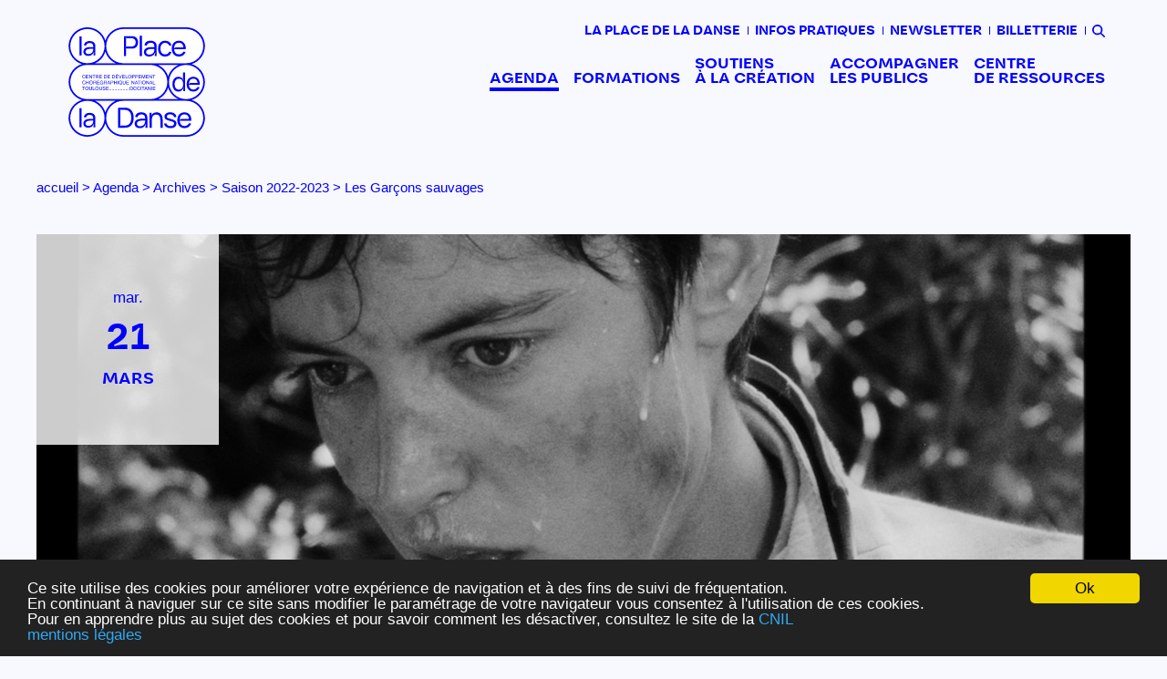

--- FILE ---
content_type: text/html; charset=UTF-8
request_url: https://laplacedeladanse.com/les-garcons-sauvages
body_size: 18409
content:
<!doctype html>
<html class="no-js" lang="fr">
    <head prefix="og: http://ogp.me/ns# fb: http://ogp.me/ns/fb# article: http://ogp.me/ns/article#">
        <meta charset="utf-8">
        <title>La Place de la Danse : Les Garçons sauvages</title>
        <meta name="description" content="Centre de développement chorégraphique national Toulouse Occitanie">
        <meta name="viewport" content="width=device-width, initial-scale=1">
        <link rel="apple-touch-icon" href="icon.png">

        <meta property="og:title" content="La Place de la Danse : Les Garçons sauvages">
        <meta property="og:type" content="article">
        <meta property="og:url" content="https://laplacedeladanse.com/les-garcons-sauvages">
        <meta property="og:image" content="https://laplacedeladanse.com/images/illustrations_fr/illu_page_853T1.png?v=20230306161315">
        <meta property="og:description" content="Centre de développement chorégraphique national Toulouse Occitanie">
        <meta property="og:site_name" content="La Place de la Danse">
        <meta name="twitter:card" content="summary">
        <meta name="twitter:title" content="La Place de la Danse : Les Garçons sauvages">
        <meta name="twitter:description" content="Centre de développement chorégraphique national Toulouse Occitanie">
        <meta name="twitter:image" content="https://laplacedeladanse.com/images/illustrations_fr/illu_page_853T1.png?v=20230306161315">

        <link rel='dns-prefetch' href='//use.fontawesome.com' />

        <base href="/">

        
                <link rel="stylesheet" href="inc/css/styles.css?d=1752793935">
        
        <link rel="stylesheet" href="https://code.jquery.com/ui/1.12.1/themes/base/jquery-ui.min.css">
        <script src="https://code.jquery.com/jquery-3.2.1.min.js" integrity="sha256-hwg4gsxgFZhOsEEamdOYGBf13FyQuiTwlAQgxVSNgt4=" crossorigin="anonymous"></script>
        <script src="https://code.jquery.com/ui/1.12.1/jquery-ui.min.js" integrity="sha256-VazP97ZCwtekAsvgPBSUwPFKdrwD3unUfSGVYrahUqU=" crossorigin="anonymous"></script>
        <script>var MY_HTTP_HOST = "laplacedeladanse.com";</script>

        <!-- Begin Cookie Consent plugin by Silktide - https://silktide.com/cookieconsent -->
        <script>
                        window.cookieconsent_options = {"message":"Ce site utilise des cookies pour améliorer votre expérience de navigation et à des fins de suivi de fréquentation. <br> En continuant à naviguer sur ce site sans modifier le paramétrage de votre navigateur vous consentez à l'utilisation de ces cookies. <br> Pour en apprendre plus au sujet des cookies et pour savoir comment les désactiver, consultez le site de la <a href=\"https://www.cnil.fr/vos-droits/vos-traces/les-cookies/\">CNIL</a><br>","dismiss":"Ok","learnMore":"mentions légales","link":"/mentions-legales","theme":"dark-bottom"};
                    </script>
        <script src="//cdnjs.cloudflare.com/ajax/libs/cookieconsent2/1.0.9/cookieconsent.min.js"></script>
        <!-- End Cookie Consent plugin -->

            </head>

    <body class="page-evt page-id-205 page-id-207 page-archives page-id-853 page-les-garcons-sauvages container">
    
    <header class="site-header" role="banner">
        <!-- <div class="container"> -->
        <div class="barremenu">
    <button type="button" id="menu-toggle" class="hamburger" data-target="#menu">
        <div class="icon-bar bar1"></div>
        <div class="icon-bar bar2"></div>
        <div class="icon-bar bar3"></div>
        <span class="sr-only">Menu</span>
    </button>

    <a class="home-link" href="/" alt="Retour à l'accueil">
        <span class="site-logo">
            <svg xmlns="http://www.w3.org/2000/svg" id="logo-lpdld" width="673.453" height="540.6" version="1.1" viewBox="0 0 673.453 540.6"><g id="g1"><g id="group-R5" fill-opacity="1" fill-rule="nonzero" stroke="none"><path id="path2" fill="#fff" d="M686.91 2723.14c3.52.06 6.922.53 10.453.53h20.91c340.877 11.17 614.907 291.22 614.907 634.74 0 350.59-285.21 635.82-635.817 635.82-350.562 0-635.777-285.23-635.777-635.82 0-347.05 279.613-629.61 625.324-635.27" transform="matrix(.13333 0 0 -.13333 0 540.6)"/><path id="path3" fill="#fff" d="M693.988 1392c.688 0 1.356.1 2.039.1 1.832 0 3.59-.26 5.418-.27H2022.46c1.83.01 3.59.27 5.42.27h1000.55c348.08 2.96 630.39 286.77 630.39 635.52 0 343.53-274.03 623.58-614.91 634.74h-1014.7c-7.05 0-13.9.85-20.9 1.06H718.262c-7.004-.21-13.844-1.06-20.899-1.06-3.531 0-6.933.48-10.453.53-345.711-5.66-625.324-288.21-625.324-635.27 0-349.44 283.402-633.77 632.402-635.62" transform="matrix(.13333 0 0 -.13333 0 540.6)"/><path id="path4" fill="#fff" d="M2008.3 2723.67H3023c7.06 0 13.9-.85 20.9-1.06h1290.09c7 .21 13.84 1.06 20.9 1.06 3.53 0 6.93-.47 10.45-.53 345.71 5.66 625.33 288.22 625.33 635.27 0 350.59-285.22 635.82-635.78 635.82H2029.21c-350.57 0-635.78-285.23-635.78-635.82 0-343.52 274.03-623.57 614.87-634.74" transform="matrix(.13333 0 0 -.13333 0 540.6)"/><path id="path5" fill="#fff" d="M4365.34 2662.89c-3.52-.05-6.92-.53-10.45-.53h-20.91c-340.87-11.16-614.91-291.21-614.91-634.74 0-348.75 282.31-632.56 630.4-635.52h5.42c.91 0 1.79-.13 2.71-.14 349.31 1.49 633.07 285.99 633.07 635.66 0 347.06-279.62 629.61-625.33 635.27" transform="matrix(.13333 0 0 -.13333 0 540.6)"/><path id="path6" fill="#fff" d="M701.453 1331.58h-4.09c-1.136 0-2.234.16-3.375.17-349.621-1.12-633.738-285.8-633.738-635.699 0-350.582 285.215-635.801 635.777-635.801 350.603 0 635.823 285.219 635.823 635.801 0 348.759-282.31 632.569-630.397 635.529" transform="matrix(.13333 0 0 -.13333 0 540.6)"/><path id="path7" fill="#fff" d="M4357.6 1331.71c-.92 0-1.8-.13-2.71-.13-1.82 0-3.59.26-5.41.27H3028.42c-1.83-.01-3.59-.27-5.42-.27H2022.45c-348.04-2.96-630.35-286.77-630.35-635.529 0-350.582 285.21-635.801 635.78-635.801h2327.01c350.56 0 635.78 285.219 635.78 635.801 0 349.669-283.76 634.179-633.07 635.659" transform="matrix(.13333 0 0 -.13333 0 540.6)"/><path id="path8" fill="#00f" d="M4357.6 1391.96c-.92.01-1.8.14-2.71.14h-5.42c-348.09 2.96-630.4 286.77-630.4 635.52 0 343.53 274.04 623.58 614.91 634.74h20.91c3.53 0 6.93.48 10.45.53 345.71-5.66 625.33-288.21 625.33-635.27 0-349.67-283.76-634.17-633.07-635.66zm633.07-695.909c0-350.582-285.22-635.801-635.78-635.801H2027.88c-350.57 0-635.78 285.219-635.78 635.801 0 348.759 282.31 632.569 630.35 635.529H3023c1.83 0 3.59.26 5.42.27h1321.06c1.82-.01 3.59-.27 5.41-.27.91 0 1.79.13 2.71.13 349.31-1.48 633.07-285.99 633.07-635.659zM978.617 1331.58h766.693c-182.9-81.66-324.4-239.61-383.34-433.502-58.94 193.892-200.44 351.842-383.353 433.502zM696.027 60.25C345.465 60.25 60.25 345.469 60.25 696.051c0 349.899 284.117 634.579 633.738 635.699 1.141-.01 2.239-.17 3.375-.17h4.09c348.087-2.96 630.397-286.77 630.397-635.529 0-350.582-285.22-635.801-635.823-635.801zM61.586 2027.62c0 347.06 279.613 629.61 625.324 635.27 3.52-.05 6.922-.53 10.453-.53 7.055 0 13.895.85 20.899 1.06H2008.31c7-.21 13.85-1.06 20.9-1.06h1014.7c340.88-11.16 614.91-291.21 614.91-634.74 0-348.75-282.31-632.56-630.39-635.52H2027.88c-1.83 0-3.59-.26-5.42-.27H701.445c-1.828.01-3.586.27-5.418.27-.683 0-1.351-.1-2.039-.1-349 1.85-632.402 286.18-632.402 635.62zm0 1330.79c0 350.59 285.215 635.82 635.777 635.82 350.607 0 635.817-285.23 635.817-635.82 0-343.52-274.03-623.57-614.907-634.74h-20.91c-3.531 0-6.933-.47-10.453-.53-345.711 5.66-625.324 288.22-625.324 635.27zm1683.434-634.74H981.574c182.106 81.87 322.966 239.4 381.736 432.71 58.76-193.31 199.61-350.84 381.71-432.71zM4072.3 1392.1h-766.71c182.91 81.66 324.42 239.6 383.36 433.49 58.93-193.89 200.44-351.83 383.35-433.49zm-765.08 1270.26h763.46c-182.11-81.87-322.97-239.4-381.73-432.7-58.76 193.3-199.62 350.83-381.73 432.7zM2029.21 3994.23h2325.68c350.56 0 635.78-285.23 635.78-635.82 0-347.05-279.62-629.61-625.33-635.27-3.52.06-6.92.53-10.45.53-7.06 0-13.9-.85-20.9-1.06H3043.9c-7 .21-13.84 1.06-20.9 1.06H2008.3c-340.84 11.17-614.87 291.22-614.87 634.74 0 350.59 285.21 635.82 635.78 635.82zm3021.71-1966.61c0 312.81-207.45 577.96-491.96 665.4 284.51 87.44 491.96 352.58 491.96 665.39 0 383.81-312.24 696.07-696.03 696.07H2029.21c-313.53 0-579.1-208.48-665.9-494.04-86.81 285.56-352.38 494.04-665.947 494.04-383.789 0-696.031-312.26-696.031-696.07 0-312.81 207.449-577.95 491.957-665.39-284.508-87.44-491.957-352.59-491.957-665.4 0-313.11 207.875-578.43 492.809-665.61C208.535 1275.25 0 1009.65 0 696.051 0 312.238 312.238 0 696.027 0c313.563 0 579.133 208.469 665.943 494.02C1448.78 208.469 1714.35 0 2027.88 0h2327.01c383.79 0 696.03 312.238 696.03 696.051 0 313.359-208.2 578.819-493.48 665.789 285.28 86.97 493.48 352.43 493.48 665.78" transform="matrix(.13333 0 0 -.13333 0 540.6)"/><path id="path9" fill="#00f" d="M403.453 3011.56h78.059v708.17h-78.059v-708.17" transform="matrix(.13333 0 0 -.13333 0 540.6)"/><path id="path10" fill="#00f" d="M877.578 3127.18c-28.906-39.03-76.566-63.58-140.664-63.58-26.476 0-47.699 4.33-63.586 13-32.281 17.34-46.246 46.25-46.246 75.63 0 17.34 3.844 32.28 12.043 44.81 15.887 24.56 41.934 39.5 70.801 49.14 20.754 6.25 43.855 10.12 69.863 11.55 42.289 1.59 88.781 2.17 133.934 1.55-.047-18.54-.883-40.93-8.176-67.06-4.352-24.09-13.492-45.76-27.969-65.04zm97.793 316.52c-28.871 67.43-98.734 102.59-193.148 102.59-116.114 0-200.407-51.05-213.903-160.9l80.922-6.73c12.043 65.04 64.567 94.42 131.528 94.42 97.574 0 133.71-40.79 133.418-149.52-16.59.12-33.352.16-50.575.16-54.445 0-121.402 2.42-186.441-15.41-79.473-22.63-128.149-75.63-128.149-156.55 0-27.46 6.747-53 19.77-76.61 26.516-47.21 79-78.04 157.531-78.04 102.145 0 167.184 42.87 210.996 137.29l11.102-3.85c-12.551-29.37-26.516-68.9-26.516-96.35v-22.64h69.391v322.28c0 40.48-2.434 78.54-15.926 109.86" transform="matrix(.13333 0 0 -.13333 0 540.6)"/><path id="path11" fill="#00f" d="M402.121 349.191h78.063v708.169h-78.063V349.191" transform="matrix(.13333 0 0 -.13333 0 540.6)"/><path id="path12" fill="#00f" d="M876.25 464.809c-28.91-39.028-76.57-63.579-140.664-63.579-26.481 0-47.699 4.329-63.59 13-32.281 17.34-46.246 46.25-46.246 75.629 0 17.34 3.844 32.282 12.043 44.821 15.887 24.55 41.934 39.5 70.805 49.129 20.75 6.25 43.851 10.121 69.859 11.55 42.289 1.59 88.785 2.172 133.934 1.551-.043-18.531-.883-40.93-8.172-67.058-4.356-24.082-13.496-45.762-27.969-65.043zm97.789 316.523c-28.871 67.43-98.73 102.598-193.148 102.598-116.11 0-200.407-51.059-213.903-160.91l80.926-6.731c12.043 65.043 64.566 94.422 131.524 94.422 97.578 0 133.71-40.789 133.417-149.52-16.585.118-33.347.168-50.57.168-54.445 0-121.406 2.411-186.441-15.418-79.473-22.632-128.153-75.632-128.153-156.55 0-27.461 6.747-53 19.77-76.61 26.516-47.211 79-78.043 157.531-78.043 102.145 0 167.184 42.871 211 137.293l11.102-3.84c-12.555-29.382-26.52-68.902-26.52-96.363v-22.637h69.391V671.48c0 40.481-2.43 78.532-15.926 109.852" transform="matrix(.13333 0 0 -.13333 0 540.6)"/><path id="path13" fill="#00f" d="M4088.12 1745.81c-101.63 0-158 82.38-158 202.8 0 119.49 54.92 201.86 159.93 201.86 101.67 0 155.61-78.04 155.61-201.86 0-122.36-53-202.8-157.54-202.8zm148.87 426.33c0-28.42 12.51-54.91 31.3-83.82l-10.18-2.73c-.47 1.22-.87 2.49-1.35 3.71-32.79 82.84-96.38 133.42-190.33 133.42-45.73 0-84.76-12.04-117.52-36.12-65.51-48.17-101.67-133.92-101.67-237.99 0-52.01 8.7-98.75 26.51-140.17 34.68-82.87 102.15-134.9 194.64-134.9 93.99 0 161.75 56.55 193.21 147.54l10.57-3.01c-11.57-22.17-26.51-52.04-26.51-102.13v-27.95h69.86v693.72h-78.53v-209.57" transform="matrix(.13333 0 0 -.13333 0 540.6)"/><path id="path14" fill="#00f" d="M4469.95 1957.77h-12.24c2.86 124.86 60.78 194.15 167.38 194.15 92.56 0 144.6-54.28 155.7-161.39H4516.2c-27.93 0-43.82-12.05-46.25-32.76zm351.19-31.79h40.96c2.43 61.66-5.77 114.66-24.56 158.98-37.11 88.63-111.28 137.76-214.84 137.76-50.6 0-93.95-11.08-131.06-33.71-74.17-44.8-117.52-130.07-117.52-243.77 0-54.43 10.59-102.13 31.31-143.08 41.89-81.41 118.5-128.62 220.13-128.62 101.68 0 194.17 53.95 230.3 159.45l-77.08 11.08c-30.36-61.66-84.81-95.86-156.08-95.86-99.66 0-157.99 64.34-164.6 177.77h363.04" transform="matrix(.13333 0 0 -.13333 0 540.6)"/><path id="path15" fill="#00f" d="M2381.57 3349.67c-15.97-3.61-33.46-4.63-45.82-4.63h-171.42c-22.16 0-36.05-9.78-48.91-23.18l-8.24 8.24c14.39 12.36 24.71 24.2 24.71 45.31v237.86c0 24.2-7.22 37.58-21.1 52.51l8.74 7.72c14.91-15.96 23.66-24.2 48.37-24.2h167.85c12.36 0 29.85-.51 45.82-4.63 70.56-14.92 106.06-76.71 106.06-147.23 0-70.55-34.99-131.8-106.06-147.77zm9.8 375.32c-18.55 3.61-38.63 4.12-53.03 4.12H2048.5v-741.38h83.39v241.46c0 24.2-7.73 32.95-22.67 43.76l7.22 9.27c14.94-11.84 27.3-16.47 47.38-16.98h174.52c13.88 0 34.48 1.55 53.03 4.12 114.82 18.02 182.25 106.05 182.25 228.08 0 122.52-66.92 209.52-182.25 227.55" transform="matrix(.13333 0 0 -.13333 0 540.6)"/><path id="path16" fill="#00f" d="M2635.12 2987.73h83.4v756.83h-83.4v-756.83" transform="matrix(.13333 0 0 -.13333 0 540.6)"/><path id="path17" fill="#00f" d="M3141.65 3111.3c-30.87-41.7-81.86-67.96-150.31-67.96-28.32 0-51 4.62-67.98 13.9-34.48 18.54-49.43 49.43-49.43 80.83 0 18.53 4.12 34.5 12.87 47.87 16.98 26.26 44.8 42.23 75.71 52.52 22.12 6.69 46.83 10.81 74.64 12.36 45.2 1.69 94.9 2.32 143.15 1.64-.05-19.81-.97-43.73-8.76-71.66-4.67-25.75-14.43-48.91-29.89-69.5zm-101.91 447.92c-124.11 0-214.17-54.58-228.61-171.97l86.5-7.21c12.86 69.5 68.99 100.92 140.54 100.92 104.29 0 142.89-43.58 142.6-159.78-17.72.12-35.62.17-54.02.17-58.22 0-129.76 2.57-199.27-16.47-84.93-24.21-136.94-80.83-136.94-167.32 0-29.36 7.22-56.65 21.1-81.87 28.32-50.46 84.46-83.41 168.36-83.41 109.17 0 178.64 45.83 225.51 146.74l11.85-4.12c-13.42-31.42-28.32-73.62-28.32-102.97v-24.2h74.13v344.43c0 43.25-2.58 83.92-16.98 117.38-30.91 72.08-105.56 109.68-206.45 109.68" transform="matrix(.13333 0 0 -.13333 0 540.6)"/><path id="path18" fill="#00f" d="M3578 3479.41c70.02 0 128.19-37.59 152.91-103.5l82.37 10.32c-27.3 111.72-119.95 172.99-234.77 172.99-55.58 0-102.97-12.36-142.07-37.07-78.26-49.42-120.51-140.57-122.04-256.4 2.04-177.62 98.85-293.47 263.6-293.47 112.74 0 200.8 55.62 235.28 168.36l-84.41 10.82c-26.28-64.37-77.24-99.38-150.87-99.38-115.32 0-174 85.48-174.51 213.67 1.02 130.25 58.68 213.66 174.51 213.66" transform="matrix(.13333 0 0 -.13333 0 540.6)"/><path id="path19" fill="#00f" d="M3923.74 3276.05h-13.08c3.06 133.43 64.95 207.48 178.85 207.48 98.93 0 154.55-58.01 166.41-172.48h-282.75c-29.85 0-46.84-12.86-49.43-35zm375.32-33.98h43.78c2.55 65.91-6.2 122.53-26.29 169.89-39.61 94.74-118.93 147.26-229.63 147.26-54.05 0-100.38-11.85-140.03-36.05-79.28-47.88-125.61-139.02-125.61-260.5 0-58.19 11.34-109.17 33.46-152.92 44.8-87.01 126.67-137.47 235.28-137.47 108.66 0 207.51 57.66 246.11 170.42l-82.38 11.84c-32.44-65.9-90.61-102.46-166.83-102.46-106.49 0-168.79 68.78-175.85 189.99h387.99" transform="matrix(.13333 0 0 -.13333 0 540.6)"/><path id="path20" fill="#00f" d="M2305.09 571.98c-24.2-80.832-74.65-137.98-158.55-152.902-23.19-4.629-59.74-5.668-87.05-5.668h-109.63c-19.58 0-31.42-10.301-48.41-25.75l-7.73 9.27c16.99 14.929 25.74 23.679 25.74 46.859v515.859c0 24.204-10.79 34.5-24.72 46.352l7.73 9.25c14.44-11.82 25.22-21.102 48.41-21.102h108.61c26.29 0 63.86-1.039 87.05-5.668 120.97-21.101 176.55-133.859 176.55-284.699 0-47.883-6.16-91.633-18-131.801zm-150.83 497.86c-35.02 4.63-78.8 4.63-94.77 4.63H1833V333.09h226.49c14.44 0 60.25.512 94.77 4.629 164.75 22.14 257.41 168.363 257.41 366.062s-92.66 343.919-257.41 366.059" transform="matrix(.13333 0 0 -.13333 0 540.6)"/><path id="path21" fill="#00f" d="M2797.5 456.66c-30.88-41.699-81.87-67.961-150.32-67.961-28.32 0-50.99 4.621-67.98 13.903-34.48 18.539-49.42 49.429-49.42 80.828 0 18.531 4.12 34.5 12.86 47.871 16.99 26.258 44.8 42.23 75.71 52.531 22.12 6.68 46.84 10.797 74.65 12.348 45.2 1.691 94.89 2.32 143.15 1.64-.06-19.808-.97-43.73-8.76-71.66-4.67-25.75-14.44-48.91-29.89-69.5zm-101.91 447.922c-124.12 0-214.18-54.582-228.61-171.973l86.49-7.218c12.86 69.507 69 100.929 140.55 100.929 104.29 0 142.89-43.582 142.59-159.789-17.72.129-35.62.18-54.02.18-58.21 0-129.76 2.57-199.27-16.473-84.92-24.207-136.94-80.828-136.94-167.316 0-29.363 7.22-56.652 21.11-81.871 28.32-50.461 84.45-83.41 168.35-83.41 109.17 0 178.64 45.828 225.52 146.738l11.84-4.117c-13.41-31.422-28.32-73.621-28.32-102.961V333.09h74.14v344.43c0 43.242-2.59 83.921-16.99 117.378-30.91 72.082-105.55 109.684-206.44 109.684" transform="matrix(.13333 0 0 -.13333 0 540.6)"/><path id="path22" fill="#00f" d="M3415.58 843.82c-33.97 36.559-83.9 59.211-153.41 59.211-46.33 0-86.5-10.301-120.98-30.383-34.8-20.519-59.22-50.617-74.91-89.589h-11.62c10.83 19.062 21.14 45.3 21.14 68.48v37.582h-75.19V333.09h83.94v295.191l.51-.191c0 125.629 59.19 195.64 158.55 195.64 115.84 0 156.52-89.058 156.52-209.539V333.09h84.45v306.851c0 45.821-8.24 96.789-28.32 142.61-10.28 22.648-23.69 43.238-40.68 61.269" transform="matrix(.13333 0 0 -.13333 0 540.6)"/><path id="path23" fill="#00f" d="M3798.39 653.852c-43.78 10.796-76.73 21.097-99.87 29.847-46.37 17.512-60.76 36.039-60.76 64.371 0 49.93 51.46 83.391 127.17 81.328 79.79-2.058 134.35-40.679 144.16-102.457l85.98 4.649c-4.16 39.64-16.47 71.551-36.56 95.75-40.68 48.922-108.66 77.242-193.07 77.242-42.21 0-79.32-6.711-111.21-20.082-63.86-26.781-100.93-76.199-100.93-140.551 0-26.258 6.2-48.918 18.05-66.937 23.65-36.563 78.26-62.293 177.62-89.071 45.81-12.351 80.29-23.179 103.47-31.929 45.82-18 57.16-36.024 57.16-68.973 0-57.668-48.92-93.187-129.25-93.187-82.89 0-143.1 39.109-159.07 100.886l-86.49-5.136c20.59-113.77 109.13-171.43 240.93-171.43 137.49 0 220.37 64.348 220.37 170.93 0 28.32-6.2 52.5-18.04 72.578-24.72 39.129-79.28 65.902-179.66 92.172" transform="matrix(.13333 0 0 -.13333 0 540.6)"/><path id="path24" fill="#00f" d="M4130.24 621.398h-13.08c3.06 133.442 64.94 207.493 178.85 207.493 98.93 0 154.55-58.012 166.41-172.481h-282.75c-29.85 0-46.84-12.859-49.43-35.012zm375.32-33.957h43.78c2.55 65.891-6.2 122.52-26.29 169.879-39.61 94.731-118.93 147.262-229.63 147.262-54.05 0-100.38-11.852-140.03-36.051-79.28-47.883-125.61-139.019-125.61-260.5 0-58.191 11.34-109.172 33.46-152.922 44.8-87.007 126.67-137.468 235.28-137.468 108.66 0 207.51 57.66 246.11 170.418l-82.38 11.839c-32.44-65.898-90.61-102.457-166.83-102.457-106.49 0-168.79 68.778-175.85 190h387.99" transform="matrix(.13333 0 0 -.13333 0 540.6)"/><path id="path25" fill="#00f" d="M605.301 2282.06c9.004-8.69 13.996-18.57 14.992-29.62h-17.211c-1.91 8.39-5.73 15.04-11.449 19.95-5.719 4.91-13.75 7.36-24.086 7.36-12.602 0-22.777-4.51-30.531-13.54-7.746-9.02-11.625-22.85-11.625-41.49 0-15.27 3.5-27.65 10.504-37.15 6.992-9.5 17.433-14.25 31.316-14.25 12.777 0 22.512 5 29.191 14.99 3.536 5.26 6.18 12.18 7.922 20.75h17.211c-1.519-13.71-6.547-25.21-15.082-34.5-10.226-11.17-24.019-16.76-41.383-16.76-14.957 0-27.523 4.59-37.691 13.76-13.391 12.12-20.078 30.85-20.078 56.17 0 19.23 5.023 35 15.078 47.31 10.863 13.37 25.855 20.06 44.965 20.06 16.304 0 28.961-4.35 37.957-13.04" transform="matrix(.13333 0 0 -.13333 0 540.6)"/><path id="path26" fill="#00f" d="M646.012 2291.55h94.543v-15.97h-77.34v-39.55h71.488v-15.08h-71.488v-44.17h78.672v-15.52h-95.875v130.29" transform="matrix(.13333 0 0 -.13333 0 540.6)"/><path id="path27" fill="#00f" d="M765.477 2291.55h20.789l64.976-105.27v105.27h16.852v-130.29h-19.828l-65.934 105.14v-105.14h-16.855v130.29" transform="matrix(.13333 0 0 -.13333 0 540.6)"/><path id="path28" fill="#00f" d="M991.379 2291.55v-15.52H947.48v-114.77h-17.832v114.77H885.75v15.52h105.629" transform="matrix(.13333 0 0 -.13333 0 540.6)"/><path id="path29" fill="#00f" d="M1067.06 2231.86c8.05 0 14.42 1.65 19.1 4.96 4.69 3.31 7.03 9.29 7.03 17.92 0 9.28-3.28 15.61-9.83 18.98-3.51 1.77-8.2 2.66-14.06 2.66h-41.92v-44.52zm-57.33 59.69h59.23c9.75 0 17.79-1.45 24.12-4.35 12.01-5.56 18.03-15.82 18.03-30.78 0-7.8-1.61-14.18-4.84-19.15-3.22-4.97-7.73-8.96-13.52-11.98 5.09-2.07 8.91-4.78 11.49-8.15 2.56-3.38 4-8.84 4.29-16.41l.62-17.48c.18-4.96.6-8.66 1.25-11.08 1.06-4.14 2.95-6.8 5.68-7.99v-2.92h-21.65c-.59 1.12-1.06 2.57-1.41 4.34-.36 1.78-.66 5.21-.89 10.29l-1.07 21.73c-.4 8.52-3.47 14.22-9.21 17.12-3.28 1.6-8.42 2.4-15.43 2.4h-39.04v-55.88h-17.65v130.29" transform="matrix(.13333 0 0 -.13333 0 540.6)"/><path id="path30" fill="#00f" d="M1140.47 2291.55h94.54v-15.97h-77.33v-39.55h71.48v-15.08h-71.48v-44.17h78.66v-15.52h-95.87v130.29" transform="matrix(.13333 0 0 -.13333 0 540.6)"/><path id="path31" fill="#00f" d="M1359.82 2176.34c5.83 0 10.63.62 14.39 1.86 6.71 2.31 12.2 6.74 16.48 13.3 3.41 5.27 5.86 12.01 7.37 20.22.87 4.91 1.3 9.46 1.3 13.66 0 16.15-3.13 28.68-9.41 37.61-6.27 8.93-16.37 13.39-30.31 13.39h-30.61v-100.04zm-48.61 115.21h52.07c17.67 0 31.39-6.36 41.13-19.07 8.7-11.47 13.04-26.16 13.04-44.08 0-13.84-2.56-26.34-7.69-37.52-9.05-19.75-24.6-29.62-46.66-29.62h-51.89v130.29" transform="matrix(.13333 0 0 -.13333 0 540.6)"/><path id="path32" fill="#00f" d="M1443.26 2291.55h94.54v-15.97h-77.33v-39.55h71.48v-15.08h-71.48v-44.17h78.67v-15.52h-95.88v130.29" transform="matrix(.13333 0 0 -.13333 0 540.6)"/><path id="path33" fill="#00f" d="M1662.61 2176.34c5.84 0 10.63.62 14.39 1.86 6.71 2.31 12.2 6.74 16.48 13.3 3.41 5.27 5.87 12.01 7.37 20.22.87 4.91 1.3 9.46 1.3 13.66 0 16.15-3.13 28.68-9.41 37.61-6.27 8.93-16.37 13.39-30.31 13.39h-30.61v-100.04zM1614 2291.55h52.07c17.68 0 31.39-6.36 41.13-19.07 8.7-11.47 13.05-26.16 13.05-44.08 0-13.84-2.57-26.34-7.7-37.52-9.05-19.75-24.6-29.62-46.66-29.62H1614v130.29" transform="matrix(.13333 0 0 -.13333 0 540.6)"/><path id="path34" fill="#00f" d="M1814.16 2327.47l-23.67-25.63h-12.25l16.24 25.63zm-68.11-35.92h94.54v-15.97h-77.33v-39.55h71.48v-15.08h-71.48v-44.17h78.67v-15.52h-95.88v130.29" transform="matrix(.13333 0 0 -.13333 0 540.6)"/><path id="path35" fill="#00f" d="M1875.85 2291.55l37.43-110.96 36.98 110.96h19.78l-47.53-130.29h-18.72l-47.45 130.29h19.51" transform="matrix(.13333 0 0 -.13333 0 540.6)"/><path id="path36" fill="#00f" d="M1988.36 2291.55h94.54v-15.97h-77.34v-39.55h71.49v-15.08h-71.49v-44.17h78.67v-15.52h-95.87v130.29" transform="matrix(.13333 0 0 -.13333 0 540.6)"/><path id="path37" fill="#00f" d="M2107.83 2291.55h17.65v-114.77h65.36v-15.52h-83.01v130.29" transform="matrix(.13333 0 0 -.13333 0 540.6)"/><path id="path38" fill="#00f" d="M2300.6 2189.88c6.94 11.15 10.42 23.98 10.42 38.48 0 15.32-4.01 27.66-12.02 37.01-8.01 9.35-18.97 14.02-32.86 14.02-13.48 0-24.48-4.63-32.99-13.89-8.52-9.26-12.78-22.91-12.78-40.96 0-14.44 3.66-26.62 10.96-36.53 7.3-9.91 19.14-14.87 35.52-14.87 15.55 0 26.8 5.58 33.75 16.74zm15.56 83.04c8.64-11.53 12.95-26.28 12.95-44.25 0-19.46-4.93-35.63-14.81-48.52-11.59-15.14-28.12-22.7-49.57-22.7-20.05 0-35.81 6.62-47.28 19.86-10.23 12.77-15.35 28.92-15.35 48.43 0 17.62 4.38 32.7 13.13 45.23 11.24 16.08 27.85 24.13 49.84 24.13 23.01 0 40.04-7.4 51.09-22.18" transform="matrix(.13333 0 0 -.13333 0 540.6)"/><path id="path39" fill="#00f" d="M2420.27 2273.63c-3.87 1.84-9.18 2.75-15.93 2.75h-34.87v-45.14h34.87c7.86 0 14.24 1.68 19.15 5.05 4.9 3.37 7.35 9.31 7.35 17.83 0 9.58-3.52 16.08-10.57 19.51zm-68.45 17.92h58.3c11.52 0 20.83-3.27 27.92-9.8 7.08-6.54 10.63-15.72 10.63-27.54 0-10.17-3.16-19.03-9.49-26.57-6.32-7.53-16-11.3-29.04-11.3h-40.67v-55.08h-17.65v130.29" transform="matrix(.13333 0 0 -.13333 0 540.6)"/><path id="path40" fill="#00f" d="M2541.42 2273.63c-3.87 1.84-9.18 2.75-15.93 2.75h-34.87v-45.14h34.87c7.86 0 14.24 1.68 19.15 5.05 4.9 3.37 7.35 9.31 7.35 17.83 0 9.58-3.52 16.08-10.57 19.51zm-68.45 17.92h58.3c11.53 0 20.83-3.27 27.92-9.8 7.09-6.54 10.63-15.72 10.63-27.54 0-10.17-3.16-19.03-9.49-26.57-6.32-7.53-16-11.3-29.03-11.3h-40.68v-55.08h-17.65v130.29" transform="matrix(.13333 0 0 -.13333 0 540.6)"/><path id="path41" fill="#00f" d="M2594.12 2291.55h94.54v-15.97h-77.34v-39.55h71.49v-15.08h-71.49v-44.17h78.67v-15.52h-95.87v130.29" transform="matrix(.13333 0 0 -.13333 0 540.6)"/><path id="path42" fill="#00f" d="M2713.14 2291.55h25.28l37.47-110.16 37.2 110.16h25.11v-130.29h-16.85v76.89c0 2.67.05 7.07.17 13.22.12 6.15.18 12.74.18 19.78l-37.19-109.89h-17.49l-37.56 109.89v-3.99c0-3.19.09-8.06.27-14.59.17-6.54.26-11.34.26-14.42v-76.89h-16.85v130.29" transform="matrix(.13333 0 0 -.13333 0 540.6)"/><path id="path43" fill="#00f" d="M2866.58 2291.55h94.54v-15.97h-77.33v-39.55h71.48v-15.08h-71.48v-44.17h78.67v-15.52h-95.88v130.29" transform="matrix(.13333 0 0 -.13333 0 540.6)"/><path id="path44" fill="#00f" d="M2986.05 2291.55h20.79l64.98-105.27v105.27h16.84v-130.29h-19.82l-65.94 105.14v-105.14h-16.85v130.29" transform="matrix(.13333 0 0 -.13333 0 540.6)"/><path id="path45" fill="#00f" d="M3211.94 2291.55v-15.52h-43.9v-114.77h-17.83v114.77h-43.9v15.52h105.63" transform="matrix(.13333 0 0 -.13333 0 540.6)"/><path id="path46" fill="#00f" d="M605.301 2064.09c9.004-8.69 13.996-18.56 14.992-29.62h-17.211c-1.91 8.39-5.73 15.05-11.449 19.95-5.719 4.91-13.75 7.37-24.086 7.37-12.602 0-22.777-4.51-30.531-13.54-7.746-9.03-11.625-22.86-11.625-41.5 0-15.27 3.5-27.65 10.504-37.14 6.992-9.5 17.433-14.25 31.316-14.25 12.777 0 22.512 4.99 29.191 14.98 3.536 5.27 6.18 12.19 7.922 20.76h17.211c-1.519-13.72-6.547-25.22-15.082-34.5-10.226-11.18-24.019-16.76-41.383-16.76-14.957 0-27.523 4.58-37.691 13.75-13.391 12.13-20.078 30.86-20.078 56.18 0 19.23 5.023 35 15.078 47.3 10.863 13.37 25.855 20.06 44.965 20.06 16.304 0 28.961-4.34 37.957-13.04" transform="matrix(.13333 0 0 -.13333 0 540.6)"/><path id="path47" fill="#00f" d="M644.77 2073.58h17.828v-53.83h66.957v53.83h17.832v-130.29h-17.832v60.93h-66.957v-60.93H644.77v130.29" transform="matrix(.13333 0 0 -.13333 0 540.6)"/><path id="path48" fill="#00f" d="M867.254 1971.91c6.945 11.15 10.426 23.99 10.426 38.48 0 15.32-4.008 27.67-12.024 37.01-8.011 9.35-18.965 14.03-32.855 14.03-13.481 0-24.481-4.63-32.992-13.89-8.516-9.27-12.778-22.92-12.778-40.97 0-14.43 3.657-26.61 10.957-36.52 7.301-9.91 19.141-14.87 35.524-14.87 15.551 0 26.797 5.58 33.742 16.73zm15.566 83.04c8.633-11.52 12.95-26.28 12.95-44.25 0-19.46-4.938-35.63-14.813-48.51-11.59-15.14-28.117-22.71-49.574-22.71-20.047 0-35.801 6.62-47.274 19.87-10.23 12.77-15.347 28.91-15.347 48.42 0 17.62 4.379 32.7 13.129 45.24 11.234 16.08 27.847 24.12 49.839 24.12 23.008 0 40.036-7.39 51.09-22.18" transform="matrix(.13333 0 0 -.13333 0 540.6)"/><path id="path49" fill="#00f" d="M976.246 2013.89c8.047 0 14.414 1.66 19.098 4.97 4.686 3.31 7.026 9.28 7.026 17.91 0 9.29-3.272 15.61-9.827 18.99-3.508 1.77-8.195 2.65-14.059 2.65h-41.918v-44.52zm-57.332 59.69h59.227c9.75 0 17.797-1.45 24.119-4.34 12.02-5.56 18.03-15.82 18.03-30.78 0-7.8-1.61-14.19-4.83-19.15-3.22-4.98-7.74-8.96-13.52-11.98 5.08-2.07 8.91-4.79 11.48-8.16 2.57-3.37 4-8.84 4.3-16.41l.62-17.47c.18-4.97.59-8.66 1.25-11.09 1.06-4.13 2.95-6.8 5.67-7.98v-2.93h-21.64c-.6 1.13-1.06 2.58-1.42 4.35-.36 1.78-.66 5.2-.89 10.29l-1.06 21.72c-.406 8.52-3.477 14.23-9.223 17.12-3.277 1.6-8.414 2.4-15.425 2.4h-39.036v-55.88h-17.652v130.29" transform="matrix(.13333 0 0 -.13333 0 540.6)"/><path id="path50" fill="#00f" d="M1117.76 2109.5l-23.68-25.63h-12.24l16.23 25.63zm-68.11-35.92h94.54v-15.96h-77.34v-39.56h71.49v-15.08h-71.49v-44.16h78.67v-15.53h-95.87v130.29" transform="matrix(.13333 0 0 -.13333 0 540.6)"/><path id="path51" fill="#00f" d="M1255.84 2069.86c12.76-6.8 20.57-18.72 23.43-35.74h-17.47c-2.09 9.52-6.4 16.45-12.95 20.79-6.54 4.35-14.79 6.52-24.75 6.52-11.81 0-21.76-4.52-29.83-13.57-8.08-9.04-12.12-22.53-12.12-40.44 0-15.49 3.33-28.1 10-37.83 6.66-9.73 17.52-14.59 32.59-14.59 11.53 0 21.07 3.41 28.64 10.25 7.56 6.82 11.43 17.87 11.61 33.12h-40.8v14.64h57.2v-69.72h-11.35l-4.25 16.77c-5.88-6.56-11.08-11.12-15.62-13.66-7.62-4.37-17.31-6.56-29.06-6.56-15.18 0-28.23 4.99-39.17 14.98-11.92 12.54-17.88 29.74-17.88 51.62 0 21.82 5.83 39.18 17.48 52.06 11.07 12.31 25.41 18.45 43 18.45 12.07 0 22.5-2.36 31.3-7.09" transform="matrix(.13333 0 0 -.13333 0 540.6)"/><path id="path52" fill="#00f" d="M1369.86 2013.89c8.05 0 14.41 1.66 19.1 4.97 4.69 3.31 7.03 9.28 7.03 17.91 0 9.29-3.28 15.61-9.83 18.99-3.51 1.77-8.2 2.65-14.06 2.65h-41.92v-44.52zm-57.33 59.69h59.23c9.75 0 17.79-1.45 24.12-4.34 12.01-5.56 18.02-15.82 18.02-30.78 0-7.8-1.61-14.19-4.83-19.15-3.22-4.98-7.73-8.96-13.52-11.98 5.08-2.07 8.91-4.79 11.49-8.16 2.56-3.37 4-8.84 4.29-16.41l.62-17.47c.18-4.97.59-8.66 1.25-11.09 1.06-4.13 2.95-6.8 5.68-7.98v-2.93h-21.65c-.59 1.13-1.06 2.58-1.41 4.35-.36 1.78-.66 5.2-.89 10.29l-1.07 21.72c-.4 8.52-3.47 14.23-9.22 17.12-3.27 1.6-8.41 2.4-15.42 2.4h-39.04v-55.88h-17.65v130.29" transform="matrix(.13333 0 0 -.13333 0 540.6)"/><path id="path53" fill="#00f" d="M1508.45 1996.68l-19.78 57.57-21.02-57.57zm-29 76.9h19.95l47.27-130.29h-19.33l-13.21 39.03h-51.54l-14.1-39.03h-18.09l49.05 130.29" transform="matrix(.13333 0 0 -.13333 0 540.6)"/><path id="path54" fill="#00f" d="M1632.87 2055.67c-3.87 1.83-9.19 2.74-15.94 2.74h-34.87v-45.14h34.87c7.87 0 14.25 1.68 19.15 5.06 4.9 3.37 7.36 9.31 7.36 17.82 0 9.59-3.52 16.09-10.57 19.52zm-68.46 17.91h58.3c11.53 0 20.83-3.26 27.93-9.8 7.08-6.53 10.62-15.71 10.62-27.54 0-10.17-3.16-19.02-9.48-26.56-6.33-7.54-16.01-11.31-29.04-11.31h-40.68v-55.08h-17.65v130.29" transform="matrix(.13333 0 0 -.13333 0 540.6)"/><path id="path55" fill="#00f" d="M1684.32 2073.58h17.83v-53.83h66.96v53.83h17.83v-130.29h-17.83v60.93h-66.96v-60.93h-17.83v130.29" transform="matrix(.13333 0 0 -.13333 0 540.6)"/><path id="path56" fill="#00f" d="M1819.05 2073.58h17.83v-130.29h-17.83v130.29" transform="matrix(.13333 0 0 -.13333 0 540.6)"/><path id="path57" fill="#00f" d="M1933.98 1955.94c3.21.51 5.99 1.51 8.36 3.01l-14.38 11.14 8.87 10.92 16.99-13.26c5.39 6.16 9.06 13.06 10.98 20.69 1.93 7.64 2.89 14.95 2.89 21.93 0 15.34-4.01 27.67-12.02 37.03-8.01 9.35-18.97 14.03-32.86 14.03-14.07 0-25.21-4.48-33.44-13.45-8.21-8.96-12.32-22.77-12.32-41.41 0-15.67 3.95-28.16 11.86-37.45 7.91-9.3 19.5-13.94 34.77-13.94 3.67 0 7.11.26 10.3.76zm50.74-12.29l-8.85-10.7-20.17 15.3c-4.85-2.65-10.1-4.78-15.74-6.38-5.65-1.59-11.81-2.39-18.49-2.39-20.22 0-36.06 6.62-47.53 19.87-10.11 12.88-15.17 29.03-15.17 48.42 0 17.62 4.38 32.7 13.14 45.24 11.23 16.08 27.84 24.12 49.84 24.12 23 0 40.03-7.39 51.08-22.17 8.64-11.53 12.95-26.27 12.95-44.25 0-8.39-1.03-16.46-3.1-24.2-3.12-11.83-8.41-21.46-15.85-28.91l17.89-13.95" transform="matrix(.13333 0 0 -.13333 0 540.6)"/><path id="path58" fill="#00f" d="M2025.87 2073.58v-80.53c0-9.46 1.79-17.32 5.37-23.59 5.3-9.46 14.24-14.19 26.82-14.19 15.07 0 25.33 5.11 30.74 15.34 2.93 5.56 4.39 13.04 4.39 22.44v80.53h17.82v-73.17c0-16.02-2.16-28.35-6.49-36.98-7.95-15.73-22.96-23.59-45.03-23.59s-37.06 7.86-44.95 23.59c-4.33 8.63-6.5 20.96-6.5 36.98v73.17h17.83" transform="matrix(.13333 0 0 -.13333 0 540.6)"/><path id="path59" fill="#00f" d="M2139.67 2073.58h94.54v-15.96h-77.34v-39.56h71.49v-15.08h-71.49v-44.16h78.67v-15.53h-95.87v130.29" transform="matrix(.13333 0 0 -.13333 0 540.6)"/><path id="path60" fill="#00f" d="M2332.85 2073.58h20.79l64.98-105.26v105.26h16.85v-130.29h-19.83l-65.93 105.14v-105.14h-16.86v130.29" transform="matrix(.13333 0 0 -.13333 0 540.6)"/><path id="path61" fill="#00f" d="M2530.9 1996.68l-19.79 57.57-21.01-57.57zm-29 76.9h19.95l47.27-130.29h-19.33l-13.21 39.03h-51.54l-14.1-39.03h-18.09l49.05 130.29" transform="matrix(.13333 0 0 -.13333 0 540.6)"/><path id="path62" fill="#00f" d="M2666.51 2073.58v-15.52h-43.9v-114.77h-17.83v114.77h-43.9v15.52h105.63" transform="matrix(.13333 0 0 -.13333 0 540.6)"/><path id="path63" fill="#00f" d="M2686.72 2073.58h17.83v-130.29h-17.83v130.29" transform="matrix(.13333 0 0 -.13333 0 540.6)"/><path id="path64" fill="#00f" d="M2824.95 1971.91c6.95 11.15 10.43 23.99 10.43 38.48 0 15.32-4.01 27.67-12.02 37.01-8.02 9.35-18.97 14.03-32.86 14.03-13.48 0-24.48-4.63-33-13.89-8.51-9.27-12.77-22.92-12.77-40.97 0-14.43 3.65-26.61 10.95-36.52 7.31-9.91 19.15-14.87 35.53-14.87 15.55 0 26.8 5.58 33.74 16.73zm15.57 83.04c8.63-11.52 12.95-26.28 12.95-44.25 0-19.46-4.94-35.63-14.81-48.51-11.59-15.14-28.12-22.71-49.58-22.71-20.05 0-35.8 6.62-47.27 19.87-10.23 12.77-15.35 28.91-15.35 48.42 0 17.62 4.38 32.7 13.13 45.24 11.23 16.08 27.84 24.12 49.84 24.12 23 0 40.03-7.39 51.09-22.18" transform="matrix(.13333 0 0 -.13333 0 540.6)"/><path id="path65" fill="#00f" d="M2874.49 2073.58h20.78l64.98-105.26v105.26h16.85v-130.29h-19.82l-65.94 105.14v-105.14h-16.85v130.29" transform="matrix(.13333 0 0 -.13333 0 540.6)"/><path id="path66" fill="#00f" d="M3072.53 1996.68l-19.78 57.57-21.02-57.57zm-29 76.9h19.95l47.28-130.29h-19.33l-13.22 39.03h-51.53l-14.1-39.03h-18.09l49.04 130.29" transform="matrix(.13333 0 0 -.13333 0 540.6)"/><path id="path67" fill="#00f" d="M3126.82 2073.58h17.65v-114.76h65.36v-15.53h-83.01v130.29" transform="matrix(.13333 0 0 -.13333 0 540.6)"/><path id="path68" fill="#00f" d="M607.875 1855.61v-15.52h-43.898v-114.77h-17.832v114.77h-43.899v15.52h105.629" transform="matrix(.13333 0 0 -.13333 0 540.6)"/><path id="path69" fill="#00f" d="M712.668 1753.94c6.941 11.15 10.422 23.98 10.422 38.48 0 15.32-4.008 27.67-12.02 37.01-8.015 9.35-18.968 14.03-32.859 14.03-13.481 0-24.481-4.63-32.992-13.89-8.516-9.27-12.778-22.92-12.778-40.97 0-14.43 3.657-26.61 10.957-36.53 7.301-9.91 19.141-14.86 35.524-14.86 15.551 0 26.797 5.57 33.746 16.73zm15.562 83.04c8.633-11.52 12.95-26.28 12.95-44.25 0-19.46-4.938-35.63-14.813-48.52-11.59-15.14-28.117-22.7-49.574-22.7-20.047 0-35.801 6.62-47.273 19.87-10.231 12.76-15.348 28.91-15.348 48.42 0 17.62 4.379 32.7 13.133 45.24 11.23 16.08 27.843 24.12 49.836 24.12 23.007 0 40.039-7.39 51.089-22.18" transform="matrix(.13333 0 0 -.13333 0 540.6)"/><path id="path70" fill="#00f" d="M781.266 1855.61v-80.53c0-9.46 1.793-17.32 5.367-23.59 5.301-9.47 14.242-14.19 26.82-14.19 15.078 0 25.328 5.11 30.746 15.34 2.926 5.56 4.387 13.04 4.387 22.44v80.53h17.824v-73.17c0-16.02-2.168-28.35-6.5-36.98-7.949-15.73-22.957-23.6-45.027-23.6s-37.059 7.87-44.945 23.6c-4.329 8.63-6.497 20.96-6.497 36.98v73.17h17.825" transform="matrix(.13333 0 0 -.13333 0 540.6)"/><path id="path71" fill="#00f" d="M893.371 1855.61h17.649v-114.76h65.363v-15.53h-83.012v130.29" transform="matrix(.13333 0 0 -.13333 0 540.6)"/><path id="path72" fill="#00f" d="M1086.14 1753.94c6.95 11.15 10.43 23.98 10.43 38.48 0 15.32-4.01 27.67-12.03 37.01-8.01 9.35-18.96 14.03-32.86 14.03-13.48 0-24.47-4.63-32.99-13.89-8.51-9.27-12.77-22.92-12.77-40.97 0-14.43 3.65-26.61 10.95-36.53 7.3-9.91 19.14-14.86 35.53-14.86 15.55 0 26.8 5.57 33.74 16.73zm15.57 83.04c8.63-11.52 12.95-26.28 12.95-44.25 0-19.46-4.94-35.63-14.82-48.52-11.59-15.14-28.11-22.7-49.57-22.7-20.05 0-35.8 6.62-47.27 19.87-10.234 12.76-15.355 28.91-15.355 48.42 0 17.62 4.382 32.7 13.135 45.24 11.23 16.08 27.84 24.12 49.84 24.12 23 0 40.03-7.39 51.09-22.18" transform="matrix(.13333 0 0 -.13333 0 540.6)"/><path id="path73" fill="#00f" d="M1154.75 1855.61v-80.53c0-9.46 1.79-17.32 5.37-23.59 5.3-9.47 14.24-14.19 26.82-14.19 15.07 0 25.32 5.11 30.74 15.34 2.92 5.56 4.39 13.04 4.39 22.44v80.53h17.82v-73.17c0-16.02-2.17-28.35-6.5-36.98-7.95-15.73-22.95-23.6-45.02-23.6-22.08 0-37.06 7.87-44.95 23.6-4.33 8.63-6.5 20.96-6.5 36.98v73.17h17.83" transform="matrix(.13333 0 0 -.13333 0 540.6)"/><path id="path74" fill="#00f" d="M1278.38 1767.36c.4-7.39 2.09-13.39 5.04-18 5.64-8.63 15.58-12.95 29.82-12.95 6.38 0 12.19.94 17.43 2.84 10.14 3.66 15.21 10.23 15.21 19.69 0 7.09-2.15 12.15-6.45 15.16-4.35 2.96-11.17 5.53-20.44 7.72l-17.1 3.99c-11.17 2.6-19.07 5.47-23.72 8.61-8.02 5.44-12.03 13.56-12.03 24.38 0 11.71 3.94 21.32 11.83 28.83 7.88 7.5 19.04 11.26 33.49 11.26 13.29 0 24.58-3.29 33.87-9.88 9.29-6.6 13.94-17.14 13.94-31.62h-16.59c-.85 6.97-2.66 12.32-5.44 16.05-5.16 6.8-13.92 10.2-26.27 10.2-9.98 0-17.15-2.19-21.52-6.57-4.36-4.38-6.54-9.46-6.54-15.25 0-6.39 2.58-11.06 7.73-14.01 3.38-1.89 11.03-4.26 22.94-7.1l17.71-4.17c8.53-2.01 15.12-4.76 19.76-8.25 8.02-6.08 12.03-14.93 12.03-26.52 0-14.43-5.12-24.74-15.35-30.95-10.23-6.21-22.12-9.31-35.68-9.31-15.8 0-28.17 4.14-37.11 12.42-8.94 8.21-13.32 19.36-13.14 33.43h16.58" transform="matrix(.13333 0 0 -.13333 0 540.6)"/><path id="path75" fill="#00f" d="M1389.69 1855.61h94.54v-15.96h-77.33v-39.56h71.48v-15.08h-71.48v-44.16h78.66v-15.53h-95.87v130.29" transform="matrix(.13333 0 0 -.13333 0 540.6)"/><path id="path76" fill="#00f" d="M1510.84 1744.66h18.54v-19.34h-18.54v19.34" transform="matrix(.13333 0 0 -.13333 0 540.6)"/><path id="path77" fill="#00f" d="M1561.31 1744.66h18.54v-19.34h-18.54v19.34" transform="matrix(.13333 0 0 -.13333 0 540.6)"/><path id="path78" fill="#00f" d="M1611.78 1744.66h18.53v-19.34h-18.53v19.34" transform="matrix(.13333 0 0 -.13333 0 540.6)"/><path id="path79" fill="#00f" d="M1662.24 1744.66h18.53v-19.34h-18.53v19.34" transform="matrix(.13333 0 0 -.13333 0 540.6)"/><path id="path80" fill="#00f" d="M1712.71 1744.66h18.53v-19.34h-18.53v19.34" transform="matrix(.13333 0 0 -.13333 0 540.6)"/><path id="path81" fill="#00f" d="M1763.17 1744.66h18.54v-19.34h-18.54v19.34" transform="matrix(.13333 0 0 -.13333 0 540.6)"/><path id="path82" fill="#00f" d="M1813.63 1744.66h18.54v-19.34h-18.54v19.34" transform="matrix(.13333 0 0 -.13333 0 540.6)"/><path id="path83" fill="#00f" d="M1864.1 1744.66h18.54v-19.34h-18.54v19.34" transform="matrix(.13333 0 0 -.13333 0 540.6)"/><path id="path84" fill="#00f" d="M1914.57 1744.66h18.54v-19.34h-18.54v19.34" transform="matrix(.13333 0 0 -.13333 0 540.6)"/><path id="path85" fill="#00f" d="M1965.03 1744.66h18.54v-19.34h-18.54v19.34" transform="matrix(.13333 0 0 -.13333 0 540.6)"/><path id="path86" fill="#00f" d="M2015.5 1744.66h18.53v-19.34h-18.53v19.34" transform="matrix(.13333 0 0 -.13333 0 540.6)"/><path id="path87" fill="#00f" d="M2065.97 1744.66h18.53v-19.34h-18.53v19.34" transform="matrix(.13333 0 0 -.13333 0 540.6)"/><path id="path88" fill="#00f" d="M2116.43 1744.66h18.53v-19.34h-18.53v19.34" transform="matrix(.13333 0 0 -.13333 0 540.6)"/><path id="path89" fill="#00f" d="M2166.89 1744.66h18.54v-19.34h-18.54v19.34" transform="matrix(.13333 0 0 -.13333 0 540.6)"/><path id="path90" fill="#00f" d="M2217.36 1744.66h18.54v-19.34h-18.54v19.34" transform="matrix(.13333 0 0 -.13333 0 540.6)"/><path id="path91" fill="#00f" d="M2357.89 1753.94c6.95 11.15 10.43 23.98 10.43 38.48 0 15.32-4.01 27.67-12.02 37.01-8.02 9.35-18.97 14.03-32.86 14.03-13.48 0-24.48-4.63-33-13.89-8.51-9.27-12.77-22.92-12.77-40.97 0-14.43 3.65-26.61 10.95-36.53 7.31-9.91 19.15-14.86 35.53-14.86 15.55 0 26.8 5.57 33.74 16.73zm15.57 83.04c8.63-11.52 12.95-26.28 12.95-44.25 0-19.46-4.94-35.63-14.81-48.52-11.59-15.14-28.12-22.7-49.58-22.7-20.05 0-35.8 6.62-47.27 19.87-10.23 12.76-15.35 28.91-15.35 48.42 0 17.62 4.38 32.7 13.13 45.24 11.23 16.08 27.84 24.12 49.84 24.12 23 0 40.03-7.39 51.09-22.18" transform="matrix(.13333 0 0 -.13333 0 540.6)"/><path id="path92" fill="#00f" d="M2499.57 1846.12c9.01-8.69 14-18.57 15-29.63h-17.21c-1.91 8.4-5.74 15.05-11.45 19.96-5.72 4.91-13.76 7.37-24.09 7.37-12.6 0-22.78-4.51-30.53-13.55-7.75-9.02-11.63-22.85-11.63-41.49 0-15.27 3.5-27.65 10.51-37.15 6.99-9.49 17.43-14.24 31.31-14.24 12.78 0 22.51 4.99 29.2 14.98 3.53 5.27 6.17 12.19 7.92 20.76h17.21c-1.52-13.72-6.55-25.22-15.09-34.5-10.22-11.18-24.01-16.77-41.38-16.77-14.96 0-27.52 4.59-37.69 13.76-13.39 12.13-20.08 30.85-20.08 56.18 0 19.23 5.03 34.99 15.08 47.3 10.87 13.37 25.86 20.06 44.97 20.06 16.3 0 28.96-4.35 37.95-13.04" transform="matrix(.13333 0 0 -.13333 0 540.6)"/><path id="path93" fill="#00f" d="M2630.75 1846.12c9-8.69 13.99-18.57 14.99-29.63h-17.21c-1.91 8.4-5.73 15.05-11.45 19.96-5.72 4.91-13.75 7.37-24.09 7.37-12.6 0-22.77-4.51-30.53-13.55-7.75-9.02-11.62-22.85-11.62-41.49 0-15.27 3.5-27.65 10.5-37.15 6.99-9.49 17.43-14.24 31.32-14.24 12.77 0 22.51 4.99 29.19 14.98 3.53 5.27 6.18 12.19 7.92 20.76h17.21c-1.52-13.72-6.55-25.22-15.08-34.5-10.23-11.18-24.02-16.77-41.38-16.77-14.96 0-27.53 4.59-37.7 13.76-13.39 12.13-20.07 30.85-20.07 56.18 0 19.23 5.02 34.99 15.07 47.3 10.87 13.37 25.86 20.06 44.97 20.06 16.3 0 28.96-4.35 37.96-13.04" transform="matrix(.13333 0 0 -.13333 0 540.6)"/><path id="path94" fill="#00f" d="M2673.76 1855.61h17.83v-130.29h-17.83v130.29" transform="matrix(.13333 0 0 -.13333 0 540.6)"/><path id="path95" fill="#00f" d="M2814.96 1855.61v-15.52h-43.9v-114.77h-17.83v114.77h-43.9v15.52h105.63" transform="matrix(.13333 0 0 -.13333 0 540.6)"/><path id="path96" fill="#00f" d="M2884.67 1778.71l-19.78 57.57-21.02-57.57zm-29 76.9h19.95l47.28-130.29h-19.34l-13.21 39.03h-51.53l-14.1-39.03h-18.09l49.04 130.29" transform="matrix(.13333 0 0 -.13333 0 540.6)"/><path id="path97" fill="#00f" d="M2938.95 1855.61h20.79l64.98-105.27v105.27h16.84v-130.29h-19.82l-65.94 105.14v-105.14h-16.85v130.29" transform="matrix(.13333 0 0 -.13333 0 540.6)"/><path id="path98" fill="#00f" d="M3074.12 1855.61h17.83v-130.29h-17.83v130.29" transform="matrix(.13333 0 0 -.13333 0 540.6)"/><path id="path99" fill="#00f" d="M3122.28 1855.61h94.54v-15.96h-77.34v-39.56h71.49v-15.08h-71.49v-44.16h78.67v-15.53h-95.87v130.29" transform="matrix(.13333 0 0 -.13333 0 540.6)"/></g></g></svg>        </span>
        <span class="site-title">
            La Place de la Danse        </span>
    </a>

    <div class="nav-header" id="menu">
                <nav class="nav nav1" role="navigation">
            <ul>
                <li class="menu_item ">
                    <a class="menu_link" href="/">Accueil</a>
                </li>
                <li id="rub205" class="menu_item  current has_submenu ouvre">
<a class="menu_link" href="agenda/saison-2025-2026">Agenda</a>
<ul class="submenu nav">
<li id="rub1230" class="menu_item  clic">
<a class="menu_link" href="agenda/saison-2025-2026">Saison 2025-2026</a>
</li>
<li id="rub215" class="menu_item  clic">
<a class="menu_link" href="agenda/dansorama-festival">DANSORAMA Festival</a>
</li>
<li id="rub214" class="menu_item  clic">
<a class="menu_link" href="agenda/danse-au-grand-jour">La Danse au Grand Jour</a>
</li>
<li id="rub779" class="menu_item  clic">
<a class="menu_link" href="agenda/bloom-festival">BLOOM festival</a>
</li>
<li id="rub813" class="menu_item  clic">
<a class="menu_link" href="agenda/danses-en-territoires">Danses en territoires</a>
</li>
<li id="rub1088" class="menu_item  has_submenu clic">
<a class="menu_link" href="agenda/par-categories">Par catégories</a>
<ul class="submenu nav">
<li id="rub1089" class="menu_item  clic">
<a class="menu_link" href="agenda/par-categories/les-spectacles">Tous les spectacles</a>
</li>
<li id="rub1007" class="menu_item  clic">
<a class="menu_link" href="agenda/par-categories/les-a-propos">Les À-propos</a>
</li>
<li id="rub244" class="menu_item  clic">
<a class="menu_link" href="agenda/par-categories/rdv-avec-extensions">Rendez-vous avec la formation professionnelle</a>
</li>
<li id="rub807" class="menu_item  clic">
<a class="menu_link" href="agenda/par-categories/venir-avec-les-jeunes">Venir avec les + jeunes</a>
</li>
</ul>
</li>
<li id="rub207" class="menu_item  current has_submenu clic">
<a class="menu_link" href="agenda/archives">Archives</a>
<ul class="submenu nav">
<li id="rub1091" class="menu_item  clic">
<a class="menu_link" href="agenda/archives/saison-2024-2025">Saison 2024-2025</a>
</li>
<li id="rub972" class="menu_item  clic">
<a class="menu_link" href="agenda/archives/saison-2023-2024">Saison 2023-2024</a>
</li>
<li id="rub812" class="menu_item  current clic">
<a class="menu_link" href="agenda/archives/saison-2022-2023">Saison 2022-2023</a>
</li>
<li id="rub593" class="menu_item  clic">
<a class="menu_link" href="agenda/archives/saison-2021-2022">Saison 2021-2022</a>
</li>
<li id="rub447" class="menu_item  clic">
<a class="menu_link" href="agenda/archives/saison-20-21">Saison 2020-2021</a>
</li>
<li id="rub303" class="menu_item  clic">
<a class="menu_link" href="agenda/archives/toute-la-saison">Saison 2019-2020</a>
</li>
<li id="rub206" class="menu_item  clic">
<a class="menu_link" href="agenda/archives/saison-2018-2019">Saison 2018-2019</a>
</li>
<li id="rub5" class="menu_item  clic">
<a class="menu_link" href="agenda/archives/saison-2017-2018">Saison 2017-2018</a>
</li>
<li id="rub151" class="menu_item  clic">
<a class="menu_link" href="agenda/archives/festival-2018">Festival 2018</a>
</li>
</ul>
</li>
</ul>
</li>
<li id="rub6" class="menu_item  has_submenu clic">
<a class="menu_link" href="extensions-keep-on-dancing">Formations</a>
<ul class="submenu nav">
<li id="rub11" class="menu_item  has_submenu ouvre">
<a class="menu_link" href="extensions-keep-on-dancing/extensions/la-formation">Extensions / cycle de perfectionnement</a>
<ul class="submenu nav">
<li id="rub571" class="menu_item  clic">
<a class="menu_link" href="extensions-keep-on-dancing/extensions/la-formation">La formation</a>
</li>
<li id="rub1196" class="menu_item  clic">
<a class="menu_link" href="extensions-keep-on-dancing/extensions/promotion-2024-2025">Promotion 2024-2025</a>
</li>
<li id="rub1068" class="menu_item  clic">
<a class="menu_link" href="extensions-keep-on-dancing/extensions/promotion-2023-2024">Promotion 2023-2024</a>
</li>
<li id="rub939" class="menu_item  clic">
<a class="menu_link" href="extensions-keep-on-dancing/extensions/promotion-2022-2023">Promotion 2022-2023</a>
</li>
<li id="rub777" class="menu_item  clic">
<a class="menu_link" href="extensions-keep-on-dancing/extensions/promotion-21-22">Promotion 2021-2022</a>
</li>
<li id="rub422" class="menu_item  clic">
<a class="menu_link" href="extensions-keep-on-dancing/extensions/promotion-19-21">Promotion 2019-2021</a>
</li>
<li id="rub113" class="menu_item  clic">
<a class="menu_link" href="extensions-keep-on-dancing/extensions/promotion-18-19">promotion 2018-2019</a>
</li>
</ul>
</li>
<li id="rub794" class="menu_item  has_submenu clic">
<a class="menu_link" href="extensions-keep-on-dancing/keep-on-dancing-2">Keep on dancing | trainings & stages</a>
<ul class="submenu nav">
<li id="rub1276" class="menu_item  clic">
<a class="menu_link" href="extensions-keep-on-dancing/keep-on-dancing-2/training-du-matin-erd-2025-2026">Training du matin (ERD) 2025-2026</a>
</li>
<li id="rub1277" class="menu_item  clic">
<a class="menu_link" href="extensions-keep-on-dancing/keep-on-dancing-2/stages-intensifs-kod-2025-2026">Stages intensifs KOD 2025-2026</a>
</li>
</ul>
</li>
<li id="rub530" class="menu_item  clic">
<a class="menu_link" href="agenda/par-categories/rdv-avec-extensions">Rendez-vous avec la formation</a>
</li>
<li id="rub208" class="menu_item  has_submenu clic">
<a class="menu_link" href="extensions-keep-on-dancing/archives-formation">Archives</a>
<ul class="submenu nav">
<li id="rub352" class="menu_item  clic">
<a class="menu_link" href="extensions-keep-on-dancing/archives-formation/les-cours-18-19">Les cours 18-19</a>
</li>
<li id="rub12" class="menu_item  clic">
<a class="menu_link" href="extensions-keep-on-dancing/archives-formation/les-cours17-18">Les cours 17-18</a>
</li>
<li id="rub13" class="menu_item  clic">
<a class="menu_link" href="extensions-keep-on-dancing/archives-formation/les-stages-17-18">Les stages 17-18</a>
</li>
<li id="rub228" class="menu_item  clic">
<a class="menu_link" href="extensions-keep-on-dancing/archives-formation/les-stages-2">Les stages 18-19</a>
</li>
<li id="rub362" class="menu_item  clic">
<a class="menu_link" href="extensions-keep-on-dancing/archives-formation/les-stages-19-20">Les stages 19-20</a>
</li>
<li id="rub358" class="menu_item  clic">
<a class="menu_link" href="extensions-keep-on-dancing/archives-formation/les-cours-19-20">Les cours 19-20</a>
</li>
<li id="rub499" class="menu_item  clic">
<a class="menu_link" href="extensions-keep-on-dancing/archives-formation/les-stages-2020-2021">Les stages 2020-2021</a>
</li>
<li id="rub509" class="menu_item  clic">
<a class="menu_link" href="extensions-keep-on-dancing/archives-formation/cours-2020-2021">Les cours 2020-2021</a>
</li>
<li id="rub658" class="menu_item  clic">
<a class="menu_link" href="extensions-keep-on-dancing/archives-formation/trainings-21-22">Les trainings 2021-2022</a>
</li>
<li id="rub661" class="menu_item  clic">
<a class="menu_link" href="extensions-keep-on-dancing/archives-formation/les-stages-21-22">Les stages 2021-2022</a>
</li>
<li id="rub890" class="menu_item  clic">
<a class="menu_link" href="extensions-keep-on-dancing/archives-formation/trainings-du-matin">Trainings 2022-2023</a>
</li>
<li id="rub891" class="menu_item  clic">
<a class="menu_link" href="extensions-keep-on-dancing/archives-formation/les-stages">Les stages 2022-2023</a>
</li>
<li id="rub1014" class="menu_item  clic">
<a class="menu_link" href="extensions-keep-on-dancing/archives-formation/trainings-du-matin-erd-2023-2024">Trainings du matin 2023-2024</a>
</li>
<li id="rub1015" class="menu_item  clic">
<a class="menu_link" href="extensions-keep-on-dancing/archives-formation/les-stages-intensifs-3">Les stages intensifs 2023-2024</a>
</li>
<li id="rub1114" class="menu_item  clic">
<a class="menu_link" href="extensions-keep-on-dancing/archives-formation/trainings-du-matin-2024-2025">Trainings du matin (ERD) 2024-2025</a>
</li>
<li id="rub1115" class="menu_item  clic">
<a class="menu_link" href="extensions-keep-on-dancing/archives-formation/stages-intensifs-2024-2025">Stages intensifs KOD 2024-2025</a>
</li>
</ul>
</li>
</ul>
</li>
<li id="rub7" class="menu_item  has_submenu clic">
<a class="menu_link" href="soutiens-a-la-creation">Soutiens <br />
à la création</a>
<ul class="submenu nav">
<li id="rub361" class="menu_item  clic">
<a class="menu_link" href="soutiens-a-la-creation/artiste-associee">Artiste associée</a>
</li>
<li id="rub505" class="menu_item  clic">
<a class="menu_link" href="soutiens-a-la-creation/artistes-accordees">Artistes accordé·e·s</a>
</li>
<li id="rub9" class="menu_item  clic">
<a class="menu_link" href="soutiens-a-la-creation/aide-a-la-creation">Aide à la création</a>
</li>
<li id="rub1303" class="menu_item  clic">
<a class="menu_link" href="soutiens-a-la-creation/les-compagnies-en-residence-2025-2026">Les compagnies en résidence 2025-2026</a>
</li>
<li id="rub10" class="menu_item  clic">
<a class="menu_link" href="soutiens-a-la-creation/production-deleguee">Production déléguée</a>
</li>
<li id="rub210" class="menu_item  has_submenu clic">
<a class="menu_link" href="soutiens-a-la-creation/archives-accompagner-artistes">Archives</a>
<ul class="submenu nav">
<li id="rub392" class="menu_item  clic">
<a class="menu_link" href="soutiens-a-la-creation/archives-accompagner-artistes/let-s-folk-production-deleguee">Let's Folk&nbsp;! production déléguée 17-19</a>
</li>
<li id="rub32" class="menu_item  clic">
<a class="menu_link" href="soutiens-a-la-creation/archives-accompagner-artistes/compagnies-en-residence">Les compagnies en résidence 17-18</a>
</li>
<li id="rub18" class="menu_item  clic">
<a class="menu_link" href="soutiens-a-la-creation/archives-accompagner-artistes/noe-soulier-artiste-associe-16-19">Noé Soulier, artiste associé 16-19</a>
</li>
<li id="rub237" class="menu_item  clic">
<a class="menu_link" href="soutiens-a-la-creation/archives-accompagner-artistes/les-compagnies-en-residence-18-19">Les compagnies en résidence 18-19</a>
</li>
<li id="rub393" class="menu_item  clic">
<a class="menu_link" href="soutiens-a-la-creation/archives-accompagner-artistes/les-compagnies-en-residence">Les compagnies en résidence 2019-2020</a>
</li>
<li id="rub518" class="menu_item  clic">
<a class="menu_link" href="soutiens-a-la-creation/archives-accompagner-artistes/les-compagnies-en-residence-2020-2021">Les compagnies en résidence 2020-2021</a>
</li>
<li id="rub765" class="menu_item  clic">
<a class="menu_link" href="soutiens-a-la-creation/archives-accompagner-artistes/les-compagnies-en-residences-2021-2022">Les compagnies en résidence 2021-2022</a>
</li>
<li id="rub913" class="menu_item  clic">
<a class="menu_link" href="soutiens-a-la-creation/archives-accompagner-artistes/les-compagnies-en-residence-2022-2023">Les compagnies en résidence 2022-2023</a>
</li>
<li id="rub1050" class="menu_item  clic">
<a class="menu_link" href="soutiens-a-la-creation/archives-accompagner-artistes/les-compagnies-en-residence-2023-2024">Les compagnies en résidence 2023-2024</a>
</li>
<li id="rub1165" class="menu_item  clic">
<a class="menu_link" href="soutiens-a-la-creation/archives-accompagner-artistes/les-compagnies-en-residences-2024-2025">Les compagnies en résidences 2024-2025</a>
</li>
</ul>
</li>
</ul>
</li>
<li id="rub8" class="menu_item  has_submenu clic">
<a class="menu_link" href="accompagner-les-publics">Accompagner <br />
les publics</a>
<ul class="submenu nav">
<li id="rub29" class="menu_item  clic">
<a class="menu_link" href="accompagner-les-publics/de-l-ecole-a-l-universite">De l'école à l'université</a>
</li>
<li id="rub218" class="menu_item  clic">
<a class="menu_link" href="accompagner-les-publics/seances-scolaires">Représentations scolaires</a>
</li>
<li id="rub27" class="menu_item  clic">
<a class="menu_link" href="accompagner-les-publics/organiser-une-sortie">Organiser une sortie danse</a>
</li>
<li id="rub28" class="menu_item  has_submenu clic">
<a class="menu_link" href="accompagner-les-publics/outils-pedagogiques">Des outils pour aller + loin</a>
<ul class="submenu nav">
<li id="rub353" class="menu_item  clic">
<a class="menu_link" href="accompagner-les-publics/outils-pedagogiques/la-danse-en-10-dates">La danse en 10 dates</a>
</li>
<li id="rub354" class="menu_item  clic">
<a class="menu_link" href="accompagner-les-publics/outils-pedagogiques/une-histoire-de-la-danse-contemporaine-en-10-titres">une histoire de la danse contemporaine en 10 titres</a>
</li>
<li id="rub118" class="menu_item  clic">
<a class="menu_link" href="accompagner-les-publics/outils-pedagogiques/tour-du-monde-des-danses-urbaines-en-10-villes">Le tour du monde des danses urbaines en 10 villes</a>
</li>
<li id="rub119" class="menu_item  clic">
<a class="menu_link" href="accompagner-les-publics/outils-pedagogiques/danses-sans-visa">danses sans visa</a>
</li>
<li id="rub120" class="menu_item  clic">
<a class="menu_link" href="accompagner-les-publics/outils-pedagogiques/data-danse">data-danse</a>
</li>
<li id="rub355" class="menu_item  clic">
<a class="menu_link" href="accompagner-les-publics/outils-pedagogiques/application-a-danser">Application à danser</a>
</li>
</ul>
</li>
<li id="rub1041" class="menu_item  clic">
<a class="menu_link" href="agenda/par-categories/les-a-propos">Les À-propos</a>
</li>
<li id="rub562" class="menu_item  clic">
<a class="menu_link" href="accompagner-les-publics/etre-accessible">Être accessible</a>
</li>
</ul>
</li>
<li id="rub24" class="menu_item  clic">
<a class="menu_link" href="centre-de-ressources">Centre <br />
de ressources</a>
</li>
            </ul>
        </nav>
        
                <nav class="nav nav2" role="navigation">
            <ul>
                <li id="rub2" class="menu_item  has_submenu ouvre">
<a class="menu_link" href="la-place-de-la-danse/historique-projet-missions">La place de la danse</a>
<ul class="submenu nav">
<li id="rub14" class="menu_item  clic">
<a class="menu_link" href="la-place-de-la-danse/historique-projet-missions">Historique, projet et missions</a>
</li>
<li id="rub43" class="menu_item  clic">
<a class="menu_link" href="la-place-de-la-danse/actualites">Actualités</a>
</li>
<li id="rub22" class="menu_item  clic">
<a class="menu_link" href="la-place-de-la-danse/partenaires">Partenaires</a>
</li>
<li id="rub17" class="menu_item  clic">
<a class="menu_link" href="la-place-de-la-danse/reseaux">Les réseaux</a>
</li>
<li id="rub15" class="menu_item  clic">
<a class="menu_link" href="la-place-de-la-danse/equipe">Équipe & contacts</a>
</li>
</ul>
</li>
<li id="rub3" class="menu_item  has_submenu ouvre">
<a class="menu_link" href="infos-pratiques/tarifs">Infos pratiques</a>
<ul class="submenu nav">
<li id="rub19" class="menu_item  clic">
<a class="menu_link" href="infos-pratiques/tarifs">Tarifs  & horaires</a>
</li>
<li id="rub16" class="menu_item  clic">
<a class="menu_link" href="infos-pratiques/lieux">Les lieux / accès</a>
</li>
<li id="rub1182" class="menu_item  clic">
<a class="menu_link" href="infos-pratiques/brochure-de-saison">Teaser & brochure de saison</a>
</li>
<li id="rub1347" class="menu_item  clic">
<a class="menu_link" href="la-place-de-la-danse/equipe">Équipe et contacts</a>
</li>
<li id="rub23" class="menu_item  clic">
<a class="menu_link" href="infos-pratiques/mentions-legales">Mentions légales</a>
</li>
</ul>
</li>
<li id="rub4" class="menu_item  clic">
<a class="menu_link" href="newsletter">Newsletter</a>
</li>
<li id="rub88" class="menu_item  clic">
<a class="menu_link" href="https://laplacedeladanse.mapado.com/">Billetterie en ligne</a>
</li>
<li id="rub109" class="menu_item  clic">
<a class="menu_link" href="https://laplacedeladanse.mapado.com/">Billetterie</a>
</li>
                <li class="menu_item menu-recherche">
                    <a class="menu_link" href="#">
                        <i class="icon-search">
                            <svg xmlns="http://www.w3.org/2000/svg" viewBox="0 0 512 512"><!--!Font Awesome Free 6.7.2 by @fontawesome - https://fontawesome.com License - https://fontawesome.com/license/free Copyright 2025 Fonticons, Inc.--><path fill="currentColor" d="M416 208c0 45.9-14.9 88.3-40 122.7L502.6 457.4c12.5 12.5 12.5 32.8 0 45.3s-32.8 12.5-45.3 0L330.7 376c-34.4 25.2-76.8 40-122.7 40C93.1 416 0 322.9 0 208S93.1 0 208 0S416 93.1 416 208zM208 352a144 144 0 1 0 0-288 144 144 0 1 0 0 288z"/></svg>                        </i>
                        <span>
                            rechercher                        </span>
                    </a>
                    <form id="search" class="site-recherche" action="index.php" method="post">
                        <input type="hidden" name="userform" value="chercher_site">
                        <div class="col-search">
                            <input type="search" id="search_terms" name="rechercher" value="" placeholder="Recherche">
                        </div>
                        <div class="col-submit">
                            <button type="submit" id="search_submit" name="search_submit" value="OK">
                                <svg xmlns="http://www.w3.org/2000/svg" viewBox="0 0 512 512"><!--!Font Awesome Free 6.7.2 by @fontawesome - https://fontawesome.com License - https://fontawesome.com/license/free Copyright 2025 Fonticons, Inc.--><path fill="currentColor" d="M416 208c0 45.9-14.9 88.3-40 122.7L502.6 457.4c12.5 12.5 12.5 32.8 0 45.3s-32.8 12.5-45.3 0L330.7 376c-34.4 25.2-76.8 40-122.7 40C93.1 416 0 322.9 0 208S93.1 0 208 0S416 93.1 416 208zM208 352a144 144 0 1 0 0-288 144 144 0 1 0 0 288z"/></svg>                            </button>
                        </div>
                    </form>
                </li>
            </ul>
        </nav>
            </div>
</div>
        <!-- </div> -->
    </header>

    <div class="container">
    <main role="main" class="_container">
    <div class="row row-content">
             <nav class="nav-ariane ordi-only">
                                    <a href="index.php">accueil</a> > <a href="agenda">Agenda</a> > <a href="agenda/archives">Archives</a> > <a href="agenda/archives/saison-2022-2023">Saison 2022-2023</a> > Les Garçons sauvages        </nav>
<div class="spectacle-header">
    <picture id="bandeau-spectacle">
        <source srcset="images/illustrations_fr/illu_page_853T2.png?v=20230306161315" media="(min-width: 1200px)">
        <source srcset="images/illustrations_fr/illu_page_853T3.png?v=20230306161315" media="(min-width: 768px)">
        <source srcset="images/illustrations_fr/illu_page_853T4.png?v=20230306161315" media="(min-width: 320px)">
        <img src="images/illustrations_fr/illu_page_853T4.png?v=20230306161315" alt="">
    </picture>
    <div class="infos-spectacle">
        <div class="infos-periode">
            <ul class="bloc spectacle-periode"><li><span class="periode-jour-intitule">mar.</span><span class="periode-jour-num">21</span><span class="periode-mois">MARS</span></li></ul>        </div>

            </div>
</div>
        <div class="col col-main">
            <div class="page-header">
                

    <h1 class="page-title">
        Les Garçons sauvages                <div class="soustitre">
            Bertrand Mandico        </div>
            </h1>
        
            </div>

            <article class="page-content">
                <!-- Textes de la page  -->
<div class="paragraphe" id="paragraphe2648"><p><strong>Les Garçons sauvages</strong><br />
Bertrand Mandico</p>

<p>2017. Fr. 110 min. Coul. / N&amp;b. DCP.</p>

<p>Le premier long métrage de Bertrand Mandico, déjà remarqué pour ses nombreux courts-métrages sulfureux illustrant brillamment l&#39;hybridation des genres. Cinq adolescents coupables d&#39;un crime sont repris en main par le Capitaine le temps d&#39;une croisière répressive sur un voilier. Une histoire de métamorphose pour un voyage hypersexué totalement halluciné. Un film inclassable, audacieux, débordant de trouvailles, qui doit tout autant au roman d&#39;aventures à la Jules Verne qu&#39;aux fantasmagories à la Guy Maddin. Un film queer et gothique qui travaille au corps la confusion des genres.</p>

<p><em>Film interdit aux moins de 12 ans avec avertissement</em></p>

<h6>Une coréalisation La Place de la Danse / La Cinémathèque de Toulouse</h6>

<h5>La projection est présentée par Marion Muzac et suivie d&#39;une rencontre.</h5><div class="clearleft"></div></div><div class="paragraphe" id="paragraphe2652"><div class="video-container"><iframe width="300" height="240" frameborder="0" src="https://www.youtube.com/embed/5sLhtDpXYVM?rel=0"></iframe></div><div class="clearleft"></div></div>            </article>

        </div>

                <div class="col col-infos">
            <!-- Colonne de droite/gauche  DATE -->
<div class="infosliees">

	
	    <div class="bloc-infos infos-dates">
		        <div class="date-coldroite_date">
            mardi 21 Mars                    </div>
        <div class="date-coldroite_infos">
            21h        </div>
            </div>
	
	
	    <div class="bloc-infos infos-lieu">
        <p class="lieu-nom"><strong>La Cinémathèque de Toulouse</strong></p><p>69, rue du Taur<br>31000 Toulouse</p><div class="infos-acces"><p>Ligne A &ndash; station Capitole<br />
Ligne B &ndash; station Jeanne d&#39;Arc</p></div><p><a href="#" class="situer-lieu">Situer le lieu</a></p><div style="height:300px;display:none;" id="mapdivdiv"></div>    </div>
	
 	
        <div class="bloc-infos infos-tarifs">
        <p class="infos-intitule"><strong>Tarifs</strong></p>
        <h6>Billets uniquement en vente à la Cinémathèque</h6>

<h6>Plein : 7,50 &euro;<br />
Réduit : 6,50 &euro;<br />
(étudiant&middot;e&middot;s, demandeur&middot;euse&middot;s d&#39;emploi, séniors)<br />
jeune (- de 18 ans) : 4 &euro;</h6>

<h6><strong>Tarif à 4 &euro; sur présentation du billet du spectacle lié.</strong></h6>

<p><a class="bouton" href="https://www.ticketingcine.fr/index.php?NC=1135&amp;amp;lang=fr" target="_blank">Billetterie de la Cinémathèque</a></p>    </div>
    
        <div class="bloc-infos infos-duree">
        <p><strong class="infos-intitule">Durée</strong> 110 min</p>
    </div>
    
</div>
<script src="//openlayers.org/api/OpenLayers.js"></script>
<script>
$('.situer-lieu').on( 'click', function(e) {
    e.preventDefault();
    if($("#mapdivdiv").css("display") =="none") {
	    $("#mapdivdiv").css("display","block");
	    map = new OpenLayers.Map("mapdivdiv");
	    map.addLayer(new OpenLayers.Layer.OSM());
	    newBound = new OpenLayers.Bounds();
	    var size = new OpenLayers.Size(23,34);
	    var offset = new OpenLayers.Pixel(-(size.w/2), -size.h+2);
	    var icon = new OpenLayers.Icon('images/env/pointeur.svg', size, offset);
	    var markers = new OpenLayers.Layer.Markers( "Markers" );
	    map.addLayer(markers);
		var lonLat = new OpenLayers.LonLat( 1.442128 ,43.607093 )
	          .transform(
	            new OpenLayers.Projection("EPSG:4326"), // transform from WGS 1984
	            map.getProjectionObject() // to Spherical Mercator Projection
	          );
	    newBound.extend(lonLat);
		marker = new OpenLayers.Marker(lonLat,icon.clone());
	    markers.addMarker(marker);
	    map.zoomToExtent(newBound);
	    map.zoomTo(13);
	}
})
</script>

<!-- Colonne de droite/gauche  -->




        </div> <!-- /.col-infos -->
            </div> <!-- /.row-content -->
</main>
    <footer class="site-footer" role="content-info">
    <div class="copyright">
        <h3><strong>LA PLACE DE LA DANSE</strong><br />
Centre de développement<br />
chorégraphique national<br />
<em>TOULOUSE &ndash; OCCITANIE</em></h3>

<p>Siège social : 5 avenue Étienne Billières (bâtiment fermé suite à un incendie)<br />
31300 Toulouse (Métro A Saint-Cyprien)</p>

<p>&nbsp;</p>

<p><strong>Bureaux de l&#39;équipe administrative :</strong></p>

<p><strong>Centre culturel &ndash; Théâtre des Mazades<br />
10 avenue des Mazades &ndash; 31200 Toulouse (Métro Minimes - Claude Nougaro)</strong></p>    </div>

        <nav class="nav nav3" role="navigation">
        <ul>
            <li id="rub47" class="menu_item  clic">
<a class="menu_link" href="newsletter">S'abonner à la newsletter</a>
</li>
<li id="rub48" class="menu_item  clic">
<a class="menu_link" href="https://laplacedeladanse.mapado.com/">Billetterie en ligne</a>
</li>
        </ul>
    </nav>
    
        <nav class="nav nav4" role="navigation">
        <ul>
            <li id="rub49" class="menu_item  clic">
<a class="menu_link" href="infos-pratiques/tarifs">Infos pratiques</a>
</li>
<li id="rub52" class="menu_item  clic">
<a class="menu_link" href="infos-pratiques/mentions-legales">mentions légales</a>
</li>
        </ul>
    </nav>
    </footer>
    </div>

    <script>
        var scrollto = '';
        var adminH = 90;
                adminH = 0;
        
        function favoris() {
            if (navigator.appName != 'Microsoft Internet Explorer') {
                window.sidebar.addPanel('La Place de la Danse : Les Garçons sauvages', "https://laplacedeladanse.com/les-garcons-sauvages", "");
            } else {
                window.external.AddFavorite('La Place de la Danse : Les Garçons sauvages', "https://laplacedeladanse.com/les-garcons-sauvages");
            }
        }
    </script>
    
    <div id="popin">
        <button type="button" class="popin-close" onClick="javascript:fermer_popin()">
            <div class="cross"></div>
            <span class="sr-only">Fermer</span>
        </button>
        <div class="container"></div>
    </div>
    <div id="popinnoir"><div id="contpopinnoir"></div></div>
    <div id="minipopin">
        <button type="button" class="popin-close" onClick="javascript:fermer_popin()">
            <div class="cross"></div>
            <span class="sr-only">Fermer</span>
        </button>
        <div class="container"></div>
    </div>
    <script>
        message_popin = "";
    </script>
    

	<!-- Google tag (gtag.js) -->
	<script async src="https://www.googletagmanager.com/gtag/js?id=G-HV50ZCVBHW"></script>
	<script>
	  window.dataLayer = window.dataLayer || [];
	  function gtag(){dataLayer.push(arguments);}
	  gtag('js', new Date());

	  gtag('config', 'G-HV50ZCVBHW');
	</script>
    <script src="inc/js/plugins.js?v=20180723"></script>
    <script src="inc/js/commun_7sgc.js?d=1742959603"></script>
    <script src="inc/js/main.js?d=1742959603"></script>
    
</body>
</html>


--- FILE ---
content_type: text/css; charset=utf-8
request_url: https://laplacedeladanse.com/inc/css/styles.css?d=1752793935
body_size: 14997
content:
:root{--s25-bleu:#00f;--c-1:var(--s25-bleu);--c-2:var(--s25-bleu);--c-3:var(--s25-bleu);--borderRadius:40px;--bgc-site:#f8f8ff;--bgc-surface:#fff;--bgc-site-header:var(--bgc-site);--bgc-nav-header:#fff;--c-texte:var(--c-1);--c-titre:var(--c-1);--c-content-h2-h6:var(--c-1);--c-edito:var(--c-1);--bgc-edito:var(--bgc-surface);--c-bloc-fond:var(--c-1);--c-lien-bloc-fond:var(--c-1);--border-bloc-fond:1px solid var(--c-1);--bgc-bloc-fond:var(--bgc-surface);--bgc-infos-periode:hsla(0,0%,100%,.8);--c-mention-annule:#e63323;--c-tampon-annule:currentColor;--bgc-tampon-annule:var(--bgc-surface);--bgc-timeline:var(--bgc-surface);--c-timeline:var(--c-1);--c-timeline-lien-hover:var(--c-timeline);--c-timeline-lien-selected:var(--c-timeline);--c-timeline-mois:var(--c-timeline);--c-timeline-separator:var(--c-timeline);--c-timeline-jour:var(--c-timeline);--c-timeline-jour-past:rgba(0,0,255,.5);--c-timeline-nav:var(--c-timeline);--bgc-timeline-nav:var(--bgc-timeline);--past-evt-stripe-angle:-7deg;--past-evt-stripe-width:3px;--past-evt-stripe-c-1:hsla(0,0%,100%,.5);--past-evt-stripe-c-2:hsla(0,0%,100%,.5)}@media only screen and (min-width:1220px){:root{--bgc-nav-header:var(--bgc-site)}}@font-face{font-display:swap;font-family:oddval;font-style:normal;font-weight:600;src:url(fonts/oddval/oddval-semibold.woff2) format("woff2"),url(fonts/oddval/oddval-semibold.woff) format("woff")}@font-face{font-display:swap;font-family:oddval;font-style:italic;font-weight:600;src:url(fonts/oddval/oddval-semibolditalic.woff2) format("woff2"),url(fonts/oddval/oddval-semibolditalic.woff) format("woff")}html{font-family:sans-serif}body{margin:0}article,aside,details,figcaption,figure,footer,header,hgroup,main,menu,nav,section,summary{display:block}audio,canvas,progress,video{display:inline-block;vertical-align:baseline}audio:not([controls]){display:none;height:0}[hidden],template{display:none}a{background-color:transparent}a:active,a:hover{outline:0}abbr[title]{border-bottom:1px dotted}b,strong{font-weight:700}dfn{font-style:italic}mark{background:#ff0;color:#000}small{font-size:80%}sub,sup{font-size:75%;line-height:0;position:relative;vertical-align:baseline}sup{top:-.5em}sub{bottom:-.25em}figure{margin:1em 40px}hr{box-sizing:content-box;height:0}pre{overflow:auto}code,kbd,pre,samp{font-family:monospace,monospace;font-size:1em}button,input,optgroup,select,textarea{color:inherit;font:inherit;margin:0}button{overflow:visible}button,select{text-transform:none}button,html input[type=button],input[type=reset],input[type=submit]{-webkit-appearance:button;cursor:pointer}button[disabled],html input[disabled]{cursor:default}button::-moz-focus-inner,input::-moz-focus-inner{border:0;padding:0}input{line-height:normal}input[type=checkbox],input[type=radio]{box-sizing:border-box;padding:0}input[type=number]::-webkit-inner-spin-button,input[type=number]::-webkit-outer-spin-button{height:auto}input[type=search]{-webkit-appearance:textfield;box-sizing:content-box}input[type=search]::-webkit-search-cancel-button,input[type=search]::-webkit-search-decoration{-webkit-appearance:none}fieldset{border:1px solid silver;margin:0 2px;padding:.35em .625em .75em}legend{border:0;padding:0}textarea{overflow:auto}optgroup{font-weight:700}table{border-collapse:collapse;border-spacing:0}td,th{padding:0}html{box-sizing:border-box;font-size:62.5%;font-size:.625em;-webkit-text-size-adjust:100%;-ms-text-size-adjust:100%}*,:after,:before{background-repeat:no-repeat;box-sizing:inherit}body{background-color:#f8f8ff;background-color:var(--bgc-site);color:#00f;color:var(--c-texte);font-family:HelveticaNeue-Light,Helvetica Neue Light,Helvetica Neue,Helvetica,Arial,Lucida Grande,sans-serif;font-size:1.6em;line-height:1.5;min-width:320px}a{-webkit-text-decoration:none;text-decoration:none;transition:all,.2s,ease-out}a:active,a:focus-visible,a:hover{-webkit-text-decoration:underline;text-decoration:underline}.p-like,blockquote,caption,details,dl,figure,label,ol,p,pre,td,textarea,th,ul{line-height:1.5;margin-bottom:0;margin-top:.5em}.italic,address,cite,em,i,var{font-style:italic}hr{border:0;border-top:1px solid #ccc;display:block;height:1px;margin:1em 0;padding:0}audio,canvas,iframe,img,svg,video{vertical-align:middle}fieldset{border:0;margin:0;padding:0}textarea{resize:vertical}embed,img,object,video{max-width:100%}body>img,embed,object,video{width:100%}img{border:0;-ms-box-sizing:border-box;box-sizing:border-box;-ms-interpolation-mode:bicubic;height:auto;vertical-align:middle}svg:not(:root){overflow:hidden}img:not([src$=".svg"]){height:auto}blockquote,figure{margin-left:0;margin-right:0}.heightzero{height:0;overflow:hidden}.aide .site-header{background-image:none}.aide .nav1{margin:1em 0;text-align:center}.aide .nav1 .menu_item:first-child{display:none}.aide .nav1 .menu_item.hover .submenu,.aide .nav1 .menu_item:focus .submenu,.aide .nav1 .menu_item:hover .submenu{display:block}.aide .nav-ariane{margin-top:1em;padding-top:0}.aide .col-infos .conseil-doc{display:none!important}.paragdepliant{display:none}.diaporama.diapo-fixe .photo-container{text-align:center}.diaporama.diapo-fixe .photo-link{display:inline-block;position:relative}.diaporama.diapo-fixe .photo-img{width:auto}.diaporama .photo-legende{background-color:rgba(0,0,0,.8);bottom:0;color:#fff;font-size:1em;font-weight:400;padding:5px 10px;position:absolute;width:100%}.galerie{list-style:none;margin-left:-7px;margin-right:-7px;padding:0;position:relative}.galerie li{display:inline-block}.galerie:after,.galerie:before{content:" ";display:table}.galerie:after{clear:both}.galerie .photo-container{margin:0}.galerie .photo-link{display:block;position:relative}.galerie .photo-legende{background-color:rgba(0,0,0,.5);bottom:0;color:#eee;font-size:1.3rem;padding:2px 5px;position:absolute;width:100%}.galerie .photo-img{width:100%}.galerie li{float:left;margin-bottom:14px;padding-left:7px;padding-right:7px;width:100%}.liste_liens_container .liste_liens{margin:0 0 50px;padding:0;text-align:center}.liste_liens_container .lien-item{display:inline-block;margin:30px auto 0;padding:0 15px;vertical-align:top;width:50%}.liste_liens_container .lien-item .lien-fiche{margin:0}.liste_liens_container .lien-item .lien-fiche .lightbox{display:block}.liste_liens_container .lien-item h4{font-size:15px;font-weight:700}.demi.video-container,.video-container{height:0;overflow:hidden;padding-bottom:56.25%;padding-top:30px;position:relative}.demi.video-container embed,.demi.video-container iframe,.demi.video-container object,.video-container embed,.video-container iframe,.video-container object{height:100%;left:0;position:absolute;top:0;width:100%}@media only screen and (min-width:320px){body{min-width:320px}}.no-mobile,.ordi-only,.tablette-only{display:none!important}.container{margin-left:auto;margin-right:auto;max-width:440px;position:relative}.container:after,.container:before{content:" ";display:table}.container:after{clear:both}.row:after,.row:before{content:" ";display:table}.row:after{clear:both}.col{margin:0 auto;position:relative;width:100%}:root{--headerH:80px;--logoRatio:505/405}.site-header{background-color:#f8f8ff;background-color:var(--bgc-site-header);border:solid transparent;border-width:0 0 1px;z-index:10}.site-header.scrollmin{border-color:#00f}.home-link{aspect-ratio:505/405;aspect-ratio:var(--logoRatio);color:#00f;display:block;height:80px;height:var(--headerH);position:absolute;z-index:10}.home-link:focus,.home-link:hover{-webkit-text-decoration:none;text-decoration:none}.site-logo{aspect-ratio:505/405;aspect-ratio:var(--logoRatio);height:75px;left:15px;position:absolute;top:5px;transition:all .25s ease-out}.site-logo svg{height:100%;width:auto}.site-title{display:none}main{padding:0 10px;position:relative}.row-content{padding-bottom:50px}.site-footer{border:solid #00f;border-width:1px 0 0;margin:100px 0 45px;padding:30px 1em 0;position:relative}.copyright{font-size:1.8rem;line-height:1.2}.copyright h3{font-size:1.8rem;font-weight:400;margin:0;text-transform:uppercase}.copyright h3 strong{font-size:2.2rem}.copyright h3 em{font-style:normal;font-weight:500}.copyright p{font-size:1.5rem;line-height:1.4;margin-top:0}.minipopin,.popin{left:0;opacity:.95;padding:.5em 1em 100vh;position:absolute;right:0;top:0;transform:scale(0);transition:all,.15s,ease-out;z-index:20}.minipopin.open,.popin.open{transform:scale(1)}.popin-close{background-color:inherit;border:0 solid transparent;display:block;height:55px;padding:0;position:relative;width:100%}.popin-close .cross{background-color:#fff;height:100%;position:absolute;right:10%;top:0;transform:rotate(45deg) translateZ(0);width:1px}.popin-close .cross:after{background-color:inherit;content:"";display:block;height:100%;position:absolute;transform:rotate(90deg) translateZ(0);width:100%}#minipopin,#popin{background-color:#fff;border:10px solid #000;box-shadow:0 0 5px #999;color:#000;display:none;font-family:Arial,Helvetica,sans-serif;font-size:13px;left:5%;position:absolute;right:5%;top:0;z-index:100}#minipopin .popin-close,#popin .popin-close{background-color:#777;border-radius:0;height:55px;left:auto;position:relative;top:auto;width:100%}#minipopin .popin-close .cross,#popin .popin-close .cross{height:100%;left:auto;top:0}#minipopin .container,#popin .container{max-width:100%;padding:0 1em}#minipopin{background-color:#fff;border:4px solid #00f;box-shadow:none;left:50%;max-width:450px;min-width:280px;padding-bottom:20px;position:fixed;right:auto;top:50%;transform:translateX(-50%) translateY(-50%);width:80%}#minipopin .popin-close{border-radius:0;display:block;height:40px;position:absolute;right:5px;top:5px;width:40px;z-index:10}#minipopin .popin-close .cross{background-color:#00f;background-color:var(--c-3);height:100%;right:17px;top:0;width:3px}#minipopin h4{color:#00f;color:var(--c-3);font-size:2.4rem;font-weight:600;line-height:1;margin:15px 0}#minipopin h4,#minipopin p{font-family:HelveticaNeue-Light,Helvetica Neue Light,Helvetica Neue,Helvetica,Arial,Lucida Grande,sans-serif}#minipopin p{color:#00f;color:var(--c-texte);font-size:1.8rem;font-weight:500;line-height:1.2}.modal{background-color:transparent;bottom:0;display:none;left:0;position:fixed;top:0;width:100%;z-index:9}.olControlAttribution{bottom:.5em!important}.olAlphaImg:hover{cursor:pointer!important}.olMapViewport{z-index:10!important}.hamburger{background-color:transparent;border:0 solid transparent;height:40px;position:absolute;right:20px;top:15px;width:40px;z-index:10}.hamburger .icon-bar{background-color:#00f;border-radius:0;height:5px;left:2.5px;position:absolute;transition:all .2s ease-out;width:35px}.hamburger .icon-bar:first-child{top:7.5px}.hamburger .icon-bar:nth-child(2){top:17.5px}.hamburger .icon-bar:nth-child(3){bottom:7.5px}.hamburger.active .icon-bar{height:5px;top:17.5px;transform:translateZ(0)}.hamburger.active .icon-bar:first-child{transform:rotate(45deg)}.hamburger.active .icon-bar:nth-child(2){opacity:0}.hamburger.active .icon-bar:nth-child(3){transform:rotate(-45deg)}.nav{font-family:Oddval,sans-serif}.nav ul{list-style:none;margin:0;padding:0}.nav ul li{position:relative;text-transform:uppercase}.nav ul a{color:inherit;display:block;line-height:1.2;-webkit-text-decoration:none;text-decoration:none}.barremenu{background-color:#f8f8ff;background-color:var(--bgc-site-header);height:80px;height:var(--headerH);position:relative}.nav-header{background-color:#fff;background-color:var(--bgc-nav-header);left:0;padding:2em 1em;position:absolute;top:0;transform:translateY(-100%);transition:all .25s ease-out;width:100%;z-index:10}.nav-header.open{top:80px;top:var(--headerH);transform:translateY(0)}.nav-header>.nav{border:0 solid #00f;border-width:0 1px}.nav-header .nav>ul{padding:0 1em}.nav-header .nav .menu_item{margin-bottom:6px;overflow:hidden;position:relative}.nav-header .nav .menu_item:last-child{margin-bottom:0}.nav-header .nav .menu_item.has_submenu>.menu_link:after{border:10px solid transparent;border-top-color:#00f;content:"";height:0;position:absolute;right:10px;top:15px;width:0}.nav-header .nav .menu_item.open>.submenu{max-height:800px;transition:max-height .5s ease-out}.nav-header .nav .menu_item.current .menu_link{background-color:rgba(0,0,255,.1)}.nav-header .nav .menu_item.current .menu_link:after{border-top-color:#00f}.nav-header .nav .menu_link{color:#00f;font-size:2.5rem;font-weight:400;padding:5px 35px 5px 30px;position:relative}.nav-header .nav .submenu{max-height:0;text-align:left;transition:max-height .1s ease-out}.nav-header .nav .submenu .menu_item{border:solid #00f;border-width:1px 0 0;font-size:2rem;font-weight:500;margin:0 30px}.nav-header .nav .submenu .menu_item.has_submenu>.menu_link:after{content:none}.nav-header .nav .submenu .menu_item:first-child{border-color:#fff}.nav-header .nav .submenu .menu_item.current>.menu_link{background-color:rgba(0,0,255,.1)}.nav-header .nav .submenu .menu_item.current>.menu_link:after{border-top-color:#00f}.nav-header .nav .submenu .menu_item.current>.submenu{display:block}.nav-header .nav .submenu .menu_item .menu_link{background-color:#fff;background-color:var(--bgc-nav-header);color:#00f;font-size:1.6rem;font-weight:500;padding:10px 20px 10px 15px;position:relative;text-transform:none}.nav-header .nav .submenu .submenu{display:none}.nav-header .nav1{border-top-width:1px;padding-top:1em}.nav-header .nav2{border-bottom-width:1px;padding-bottom:1em}.site-footer nav{display:none}.menu-recherche{padding:5px;width:100%}.menu-recherche .menu_link{display:none}.icon-search{display:block;height:1em;width:1em}.site-recherche{font-size:2.5rem;font-weight:400;line-height:1.2;position:relative;width:100%}.site-recherche .col-search{padding-right:50px}.site-recherche .col-submit{position:absolute;right:5px;top:0}.site-recherche input{border:0;height:100%}.site-recherche input[type=search]{background-color:#fff;border:1px solid #00f;color:#00f;font-weight:400;padding:0 5px;width:100%}.site-recherche input[type=search]::-moz-placeholder{color:rgba(0,0,255,.5);font-size:.8em;text-transform:uppercase}.site-recherche input[type=search]::placeholder{color:rgba(0,0,255,.5);font-size:.8em;text-transform:uppercase}.site-recherche [type=submit]{background-color:#fff;border:0;height:1em;padding:0;width:1em}#rub109{display:none}.col-infos .bloc-infos p{margin:0}.col-infos .bloc-infos .bloc-title{font-family:Oddval,sans-serif;margin:0}.bloc-infos{border:solid #00f;border-width:1px 0 0;line-height:1.4;padding:25px 0}.bloc-infos .bloc-title{color:#00f;font-size:2.4rem;margin:.5em 0;text-transform:uppercase}.bloc-infos p{line-height:inherit}.bloc-infos a{color:inherit}.bloc-infos a:focus,.bloc-infos a:hover{color:#00f;color:var(--c-3)}.reserver{background-color:#00f;border:1px solid #00f;border-radius:40px;border-radius:var(--borderRadius);color:#00f!important;display:inline-block;display:block;font-size:2.5rem;font-weight:400;line-height:1;margin:20px auto;padding:.4em .8em;text-align:center;text-transform:uppercase;width:100%}.reserver:active,.reserver:focus-visible,.reserver:hover{-webkit-text-decoration:none;text-decoration:none}.reserver.current,.reserver.selected,.reserver:active,.reserver:focus-visible,.reserver:hover{background-color:#00f!important;color:#00f!important;-webkit-text-decoration:none;text-decoration:none}.page-evt .reserver{font-size:2rem}.bloc-infos .bloc-title,.infosliees .date-coldroite_date,.infosliees strong{font-size:2rem;font-weight:600;text-transform:uppercase}.infosliees{font-size:1.8rem;font-weight:400;line-height:1.2}.page-evt .infosliees{text-transform:uppercase}.page-evt .infosliees h6{font-family:Oddval,sans-serif;font-size:1.7rem;font-weight:400;margin:0;text-transform:none}.infosliees hr{border-color:#00f;margin:15px 0}.infosliees .date-coldroite_date,.infosliees .infos-intitule,.infosliees .lieu-nom{font-family:Oddval,sans-serif}.infosliees .date-coldroite_date{margin-top:6px}.infosliees .date-coldroite_date:first-child{margin-top:0}.infosliees .date-annulee{-webkit-text-decoration:line-through;text-decoration:line-through}.infosliees .mention-annule{color:#e63323;color:var(--c-mention-annule);display:inline-block;font-weight:400;padding-left:5px;-webkit-text-decoration:none;text-decoration:none;text-transform:uppercase}.infosliees .infos-photo{text-align:center}.infosliees .infos-duree strong{margin-right:1em}.infosliees .situer-lieu{align-items:center;color:#00f;color:var(--c-3);display:flex;gap:6px;padding:5px 0}.infosliees .situer-lieu:before{background-image:url(/images/env/pointeur.svg);background-size:cover;content:"";flex:0 0 auto;height:20px;width:15px}.infosliees .infos-lieu p,.infosliees .infos-tarifs p{margin:0}.infosliees a:not(.bouton):focus,.infosliees a:not(.bouton):hover,.texte-infocol a:not(.bouton):focus,.texte-infocol a:not(.bouton):hover{-webkit-text-decoration:underline;text-decoration:underline}#leafletmap{height:450px;margin:10px 30px 30px 0;width:90%}#listeactus article:last-child hr{display:none}#listeactus .titre-actu{font-family:Oddval,sans-serif;margin:0 0 10px}#listeactus .titre-actu .soustitre{font-family:HelveticaNeue-Light,Helvetica Neue Light,Helvetica Neue,Helvetica,Arial,Lucida Grande,sans-serif}.liste-minifiches{margin-top:30px}.liste-minifiches:after,.liste-minifiches:before{content:" ";display:table}.liste-minifiches:after{clear:both}.liste-minifiches .minifiche{margin-bottom:20px}.liste-minifiches .minifiche-link{align-items:center;background-color:#fff;background-color:var(--bgc-surface);border:1px solid #00f;border-radius:40px;border-radius:var(--borderRadius);display:grid;justify-items:center;min-height:70px;overflow:hidden;place-items:center;-webkit-text-decoration:none;text-decoration:none}.liste-minifiches .minifiche-title{color:#00f;font-size:2.5rem;font-weight:500;line-height:1.2;margin:0;padding:20px 10px;text-align:center;text-transform:uppercase}.bouton,.lienmoinsparag,.lienplusparag{background-color:#fff;border:1px solid #00f;border-radius:40px;border-radius:var(--borderRadius);color:#00f!important;display:inline-block;font-family:Oddval,sans-serif;font-size:inherit;font-weight:400;line-height:1;margin:.8em 0 5px;padding:.4em .8em;text-align:center;text-transform:uppercase}.bouton:active,.bouton:focus-visible,.bouton:hover,.lienmoinsparag:active,.lienmoinsparag:focus-visible,.lienmoinsparag:hover,.lienplusparag:active,.lienplusparag:focus-visible,.lienplusparag:hover{-webkit-text-decoration:none;text-decoration:none}.bouton.current,.bouton.selected,.bouton:active,.bouton:focus-visible,.bouton:hover,.lienmoinsparag.current,.lienmoinsparag.selected,.lienmoinsparag:active,.lienmoinsparag:focus-visible,.lienmoinsparag:hover,.lienplusparag.current,.lienplusparag.selected,.lienplusparag:active,.lienplusparag:focus-visible,.lienplusparag:hover{background-color:#00f!important;color:#fff!important;-webkit-text-decoration:none;text-decoration:none}.lienmoinsparag,.lienplusparag{align-items:center;display:inline-grid;grid-template-columns:1fr 1.3em;--bgi:url(../../images/env/fleche-bleue.svg)}.lienmoinsparag:hover,.lienplusparag:hover{--bgi:url(../../images/env/fleche-blanche.svg)}.lienmoinsparag:after,.lienplusparag:after{align-self:center;background-image:var(--bgi);background-position:50%;background-size:contain;content:"";display:grid;height:1em;justify-self:end;transform:rotate(90deg) translateZ(0);width:1em}.lienmoinsparag:after{transform:rotate(-90deg) translateZ(0)}.diaporama{min-height:400px}.diaporama .photo-legende{font-size:1.2rem;font-weight:500}.liste_liens_container .lien-item h4{font-size:1rem;font-weight:600;margin:.5em 0}.demi.video-container,.video-container{margin:10px 0}.page-content .trombinoscope h3{line-height:1.5}.page-content .trombi-fiches{margin:0 0 50px;padding:0}.page-content .trombi-item{display:block;margin:30px auto 0;padding:0 15px;text-align:center}.page-content .trombi-item .trombi-fiche{margin:0}.page-content .trombi-item .trombi-fiche .lightbox{display:block}.page-content .trombi-item .trombi-fiche img{height:130px;width:130px}.page-content .trombi-item h4{font-size:16px;font-weight:700;margin:.5em 0}.page-content .trombi-item .prenom{text-transform:capitalize}.page-content .trombi-item .nom{text-transform:uppercase}.page-content .trombi-item .courriel{font-weight:700;margin:1em 0}.home main{margin-top:60px}.home .home-link{height:120px;margin:0}.home .site-logo{height:120px;position:absolute;top:25px}.home .is-sticky .barremenu{height:100px}.home .is-sticky .home-link{height:100px;left:0;transform:none;width:150px}.home .nav-header.open{top:60px}.home .edito{align-items:center;background-color:#fff;background-color:var(--bgc-edito);border:1px solid #00f;border-radius:40px;border-radius:var(--borderRadius);color:#00f;color:var(--c-edito);display:flex;flex-flow:column;justify-content:center;margin-bottom:25px;padding:25px 20px;text-align:center}.home .edito-title{font-family:Oddval,sans-serif;font-size:2rem;font-weight:600;line-height:1;margin:0 0 15px;text-transform:uppercase}.home .edito-content{font-size:1.6rem;font-weight:500;margin:0 0 15px}.home .edito-content p{margin:0 0 15px}.home .edito-content p:last-child{margin-bottom:0}.home .edito-content a{color:#00f;font-weight:500;-webkit-text-decoration:underline;text-decoration:underline}.home .edito-content a:focus,.home .edito-content a:hover{-webkit-text-decoration:none;text-decoration:none}.home .edito-link{background-color:#fff;background-color:var(--bgc-edito);border:1px solid #00f;border:1px solid var(--c-edito);border-radius:40px;border-radius:var(--borderRadius);color:#00f!important;color:var(--c-edito)!important;display:inline-block;font-size:inherit;font-size:1.6rem;font-weight:700;line-height:1;padding:.4em .8em;text-align:center;text-transform:uppercase}.home .edito-link:active,.home .edito-link:focus-visible,.home .edito-link:hover{-webkit-text-decoration:none;text-decoration:none}.home .edito-link.current,.home .edito-link.selected,.home .edito-link:active,.home .edito-link:focus-visible,.home .edito-link:hover{background-color:#00f!important;background-color:var(--c-edito)!important;color:#fff!important;color:var(--bgc-edito)!important;-webkit-text-decoration:none;text-decoration:none}.home .liste-evts{margin:0}.home .spectacle-accueil.evt-container{border:solid #00f;border-width:0 0 1px;display:inline-block;margin-bottom:15px;padding:0 0 15px;width:100%}.home .spectacle-accueil.evt-container.date-annulee>a:after{font-size:3rem;top:170px}.home .lien-evt:focus,.home .lien-evt:hover{-webkit-text-decoration:none;text-decoration:none}.home .evt-thumb{height:215px}.home .periode{float:left;margin:0 5px 10px -5px}.home .spectacle-periode{width:115px}.home .spectacle-periode:after{margin-top:6px}.home .spectacle-periode li:nth-child(2):before{background-image:url(/images/env/fleche.svg)}.home .periode-jour-intitule{font-size:1.2rem}.home .periode-jour-num{font-size:2rem}.home .periode-mois{font-size:1.7rem}.home .evt-content:after,.home .evt-content:before{content:" ";display:table}.home .evt-content:after{clear:both}.home .evt-content .evt-titre{font-size:2rem;margin:0}.home .evt-content .evt-tag{color:#00f}.home .evt-content .evt-auteur{clear:left;font-size:1.6rem}.home .evt-content .evt-desc{display:none}.carousel{margin-bottom:15px;position:relative}.carousel .carousel-nav{background-color:#fff;background-color:var(--bgc-surface);bottom:5px;height:50px;position:absolute;right:0}.carousel .carousel-arrow{display:inline-block;padding:10px 8px;-webkit-text-decoration:none;text-decoration:none}.carousel .carousel-arrow #fleche{fill:#00f;height:25px;transition:all .2s ease-out;vertical-align:top;width:20px}.carousel .carousel-arrow.prev{padding-left:10px}.carousel .carousel-arrow.prev #fleche{transform:rotate(180deg) translateZ(0)}.carousel .carousel-arrow:focus #fleche,.carousel .carousel-arrow:hover #fleche{fill:#00f}.carousel .carousel-item.date-annulee>a:after{content:none}.carousel .carousel-item a{color:#00f;display:block;position:relative}.carousel .carousel-item a:focus,.carousel .carousel-item a:hover{-webkit-text-decoration:none;text-decoration:none}.bandeau-accueil-infos{background-color:hsla(0,0%,100%,.8);background-color:var(--bgc-infos-periode);bottom:0;line-height:1.2;max-height:55%;min-height:80px;padding:5px 15px;position:absolute;width:100%}.date-annulee .bandeau-accueil-infos:after{background-color:#fff;background-color:var(--bgc-tampon-annule);border:2px solid;color:currentColor;color:var(--c-tampon-annule);content:"ANNULÉ";display:block;font-size:1rem;font-size:2.2rem;font-weight:700;left:50%;left:40px;line-height:1;padding:.3em 1em 0;position:absolute;top:-35px;transform:translateX(-50%) rotate(-6deg);transform:rotate(-6deg);z-index:1}.bandeau-accueil-titre{font-family:Oddval,sans-serif;font-size:1.6rem;font-weight:600;line-height:1;margin:10px 0 8px;text-transform:uppercase}.bandeau-accueil-titre .compagnie,.bandeau-accueil-titre .soustitre{font-size:.8em}.bandeau-accueil-titre .soustitre{display:none;font-family:HelveticaNeue-Light,Helvetica Neue Light,Helvetica Neue,Helvetica,Arial,Lucida Grande,sans-serif}.bandeau-accueil-resume{font-size:1.6rem;font-weight:500;padding-right:60px}.date_periode .annee_long,.date_periode .mois_long{display:none}.bloc-accueil{--color:var(--c-texte);--bgc:var(--bgc-surface);margin-bottom:10px}.bloc-accueil article{background-color:var(--bgc);border:0 solid #00f;border-width:1px 0;overflow:hidden;position:relative}.bloc-accueil a{color:var(--color);display:block;-webkit-text-decoration:none;text-decoration:none}.bloc-accueil .bloc-residence>div,.bloc-accueil .lien-bloc{display:flex;flex-flow:row wrap}.bloc-accueil :has(.lien-bloc):focus,.bloc-accueil :has(.lien-bloc):hover{--color:var(--bgc-surface);--bgc:var(--c-texte)}.bloc-accueil .lien-tous,.bloc-accueil .lien-tous-plus{background-color:#fff;background-color:var(--bgc-surface);border:0 solid #00f;bottom:0;color:#00f;font-weight:500;position:absolute;right:0;text-align:center}.bloc-accueil .lien-tous-plus{align-items:center;border-width:1px 1px 0;display:grid;font-size:2rem;height:50px;justify-items:center;place-items:center;transform:translateX(0) translateZ(0);transition:transform .15s ease-in-out;width:50px;z-index:4}.bloc-accueil .lien-tous-plus.close{transform:translateX(100%)}.bloc-accueil .lien-tous{border-width:1px 0 0;font-size:1.5rem;line-height:1.5;padding:14px 6px;text-transform:uppercase;transform:translateX(100%) translateZ(0);transition:transform .15s ease-in-out;width:100%;z-index:2}.bloc-accueil .lien-tous.open{transform:translateX(0)}.bloc-accueil .bloc-infos{border:0;color:inherit;flex:1 0 0%;padding:15px 10px}.bloc-accueil .bloc-titre{font-family:Oddval,sans-serif;font-size:1.9rem;font-weight:600;line-height:1;text-transform:uppercase}.bloc-accueil .bloc-thumb{background-position:50% 50%;background-size:cover;flex:0 0 auto;height:90px;margin-right:10px;overflow:hidden;position:relative;width:75px}.bloc-accueil .bloc-doc .bloc-thumb{background-position:50% 0;height:100px}.bloc-accueil .info-titre{font-size:1.7rem;text-transform:uppercase}.bloc-accueil .info-date,.bloc-accueil .info-detail{display:inline;font-size:1.5rem;font-weight:500}.bloc-accueil .info-auteur{font-size:1.6rem;font-weight:400}.bloc-accueil .info-doc-titre{font-size:1.6rem;font-style:italic;font-weight:500;text-transform:none}.bloc-accueil .info-editeur{font-size:1.5rem;font-weight:600}.page-header{position:relative}.titre-rub{font-size:2.5rem;font-weight:400}.retour-liste a{-webkit-text-decoration:none;text-decoration:none}.retour-liste a img{margin-top:-7px}.retour-liste a:focus,.retour-liste a:hover{color:#00f}.retour-liste .icon-hamburger{background-color:transparent;border:0 solid transparent;display:inline-block;height:30px;margin-bottom:-8px;position:relative;width:30px}.retour-liste .icon-hamburger .icon-bar{background-color:#00f;height:4px;left:5px;position:absolute;width:20px}.retour-liste .icon-hamburger .icon-bar:first-child{top:6px}.retour-liste .icon-hamburger .icon-bar:nth-child(2){top:13px}.retour-liste .icon-hamburger .icon-bar:nth-child(3){bottom:6px}.page-title{--dotSize:3px;--dotColor:var(--c-titre);--dotSpace:30px;border:0 solid #00f;border:0 solid var(--c-titre);color:#00f;color:var(--c-titre);font-family:Oddval,sans-serif;font-size:3.5rem;font-weight:600;line-height:1.1;margin-bottom:15px;padding-bottom:15px;text-transform:uppercase}.page-title:after{background-image:radial-gradient(circle at center,var(--dotColor) var(--dotSize),transparent 0);background-repeat:round;background-size:var(--dotSpace) 2em;content:"";display:block;height:1em}.page-title .soustitre{font-size:.8em;font-weight:400}#popin,.cke_editable,.infos-colinfos,.page-content{margin-bottom:2em}#popin .paragraphe,.cke_editable .paragraphe,.infos-colinfos .paragraphe,.page-content .paragraphe{font-size:1.7rem;line-height:1.4}#popin .paragraphe p,.cke_editable .paragraphe p,.infos-colinfos .paragraphe p,.page-content .paragraphe p{line-height:inherit}#popin .paragraphe h1:first-child,#popin .paragraphe h2:first-child,#popin .paragraphe h3:first-child,#popin .paragraphe h4:first-child,.cke_editable .paragraphe h1:first-child,.cke_editable .paragraphe h2:first-child,.cke_editable .paragraphe h3:first-child,.cke_editable .paragraphe h4:first-child,.infos-colinfos .paragraphe h1:first-child,.infos-colinfos .paragraphe h2:first-child,.infos-colinfos .paragraphe h3:first-child,.infos-colinfos .paragraphe h4:first-child,.page-content .paragraphe h1:first-child,.page-content .paragraphe h2:first-child,.page-content .paragraphe h3:first-child,.page-content .paragraphe h4:first-child{margin-top:0}#popin .paragraphe,#popin .paragraphe-diapo2,.cke_editable .paragraphe,.cke_editable .paragraphe-diapo2,.infos-colinfos .paragraphe,.infos-colinfos .paragraphe-diapo2,.page-content .paragraphe,.page-content .paragraphe-diapo2{margin-bottom:1em}#popin strong,.cke_editable strong,.infos-colinfos strong,.page-content strong{font-size:2rem;font-weight:600}#popin a.petit,#popin a:not([class]),.cke_editable a.petit,.cke_editable a:not([class]),.infos-colinfos a.petit,.infos-colinfos a:not([class]),.page-content a.petit,.page-content a:not([class]){color:#00f;-webkit-text-decoration:underline;text-decoration:underline}#popin a.petit:focus-visible,#popin a.petit:hover,#popin a:not([class]):focus-visible,#popin a:not([class]):hover,.cke_editable a.petit:focus-visible,.cke_editable a.petit:hover,.cke_editable a:not([class]):focus-visible,.cke_editable a:not([class]):hover,.infos-colinfos a.petit:focus-visible,.infos-colinfos a.petit:hover,.infos-colinfos a:not([class]):focus-visible,.infos-colinfos a:not([class]):hover,.page-content a.petit:focus-visible,.page-content a.petit:hover,.page-content a:not([class]):focus-visible,.page-content a:not([class]):hover{-webkit-text-decoration:none;text-decoration:none}#popin u:has(a.petit),#popin u:has(a:not([class])),.cke_editable u:has(a.petit),.cke_editable u:has(a:not([class])),.infos-colinfos u:has(a.petit),.infos-colinfos u:has(a:not([class])),.page-content u:has(a.petit),.page-content u:has(a:not([class])){color:#00f;-webkit-text-decoration:underline;text-decoration:underline}#popin u:has(a.petit):focus-visible,#popin u:has(a.petit):hover,#popin u:has(a:not([class])):focus-visible,#popin u:has(a:not([class])):hover,.cke_editable u:has(a.petit):focus-visible,.cke_editable u:has(a.petit):hover,.cke_editable u:has(a:not([class])):focus-visible,.cke_editable u:has(a:not([class])):hover,.infos-colinfos u:has(a.petit):focus-visible,.infos-colinfos u:has(a.petit):hover,.infos-colinfos u:has(a:not([class])):focus-visible,.infos-colinfos u:has(a:not([class])):hover,.page-content u:has(a.petit):focus-visible,.page-content u:has(a.petit):hover,.page-content u:has(a:not([class])):focus-visible,.page-content u:has(a:not([class])):hover{-webkit-text-decoration:none;text-decoration:none}#popin h1,#popin h2,#popin h3,#popin h4,#popin h5,#popin h6,.cke_editable h1,.cke_editable h2,.cke_editable h3,.cke_editable h4,.cke_editable h5,.cke_editable h6,.infos-colinfos h1,.infos-colinfos h2,.infos-colinfos h3,.infos-colinfos h4,.infos-colinfos h5,.infos-colinfos h6,.page-content h1,.page-content h2,.page-content h3,.page-content h4,.page-content h5,.page-content h6{color:#00f;color:var(--c-content-h2-h6);font-weight:700;line-height:1.2;padding:0}#popin h1 .soustitre,#popin h2 .soustitre,#popin h3 .soustitre,#popin h4 .soustitre,#popin h5 .soustitre,#popin h6 .soustitre,.cke_editable h1 .soustitre,.cke_editable h2 .soustitre,.cke_editable h3 .soustitre,.cke_editable h4 .soustitre,.cke_editable h5 .soustitre,.cke_editable h6 .soustitre,.infos-colinfos h1 .soustitre,.infos-colinfos h2 .soustitre,.infos-colinfos h3 .soustitre,.infos-colinfos h4 .soustitre,.infos-colinfos h5 .soustitre,.infos-colinfos h6 .soustitre,.page-content h1 .soustitre,.page-content h2 .soustitre,.page-content h3 .soustitre,.page-content h4 .soustitre,.page-content h5 .soustitre,.page-content h6 .soustitre{font-size:.8em;font-weight:400}#popin h2,.cke_editable h2,.infos-colinfos h2,.page-content h2{font-size:3.6rem}#popin .chapeau,#popin h3,.cke_editable .chapeau,.cke_editable h3,.infos-colinfos .chapeau,.infos-colinfos h3,.page-content .chapeau,.page-content h3{font-family:Oddval,sans-serif;font-size:2.2rem;font-weight:400;line-height:1.2;margin:1em 0}#popin .titre2,#popin h4,.cke_editable .titre2,.cke_editable h4,.infos-colinfos .titre2,.infos-colinfos h4,.page-content .titre2,.page-content h4{font-size:2.4rem}#popin .fond,#popin h5,.cke_editable .fond,.cke_editable h5,.infos-colinfos .fond,.infos-colinfos h5,.page-content .fond,.page-content h5{background-color:#fff;background-color:var(--bgc-bloc-fond);border:1px solid #00f;border:var(--border-bloc-fond);border-radius:40px;border-radius:var(--borderRadius);color:#00f;color:var(--c-bloc-fond);font-size:1.8rem;font-style:italic;font-weight:400;margin:1.5em 0;padding:1.5em}#popin .fond a,#popin h5 a,.cke_editable .fond a,.cke_editable h5 a,.infos-colinfos .fond a,.infos-colinfos h5 a,.page-content .fond a,.page-content h5 a{color:#00f;color:var(--c-lien-bloc-fond)}#popin .texte-petit,#popin h6,.cke_editable .texte-petit,.cke_editable h6,.infos-colinfos .texte-petit,.infos-colinfos h6,.page-content .texte-petit,.page-content h6{font-size:1.4rem;font-weight:400;margin:1em 0}#popin hr,.cke_editable hr,.infos-colinfos hr,.page-content hr{--dotSize:3px;--dotColor:var(--c-1);--dotSpace:30px;background-image:radial-gradient(circle at center,#00f 3px,transparent 0);background-image:radial-gradient(circle at center,var(--dotColor) var(--dotSize),transparent 0);background-repeat:round;background-size:30px 2em;background-size:var(--dotSpace) 2em;border:0;height:1em;margin:1.5em auto;max-width:100%;min-width:60px;width:50vw}#mapdivdiv{background:url(/images/env/loader-white.gif) 50% 50% no-repeat;border:1px solid #00f;height:300px}.grid-sizer{width:100%}.liste-evts{margin-left:0;margin-right:0}.liste-evts .evt-container{margin-bottom:0;padding-left:0;padding-right:0;width:100%}.liste-evts .evt-content{height:auto}.liste-evts .evt-container{margin-bottom:30px}.date-annulee>a:first-of-type{position:relative}.date-annulee>a:first-of-type:after{background-color:#fff;background-color:var(--bgc-tampon-annule);border:2px solid;color:currentColor;color:var(--c-tampon-annule);content:"ANNULÉ";display:block;font-size:1rem;font-size:3rem;font-weight:700;left:50%;line-height:1;padding:.3em 1em 0;position:absolute;top:155px;transform:translateX(-50%) rotate(-6deg);z-index:1}.liste-evts{margin-top:35px}.liste-evts:after,.liste-evts:before{content:" ";display:table}.liste-evts:after{clear:both}.evt-container{float:left;margin-top:0;overflow:hidden}.evt-container.past a:focus .evt:before,.evt-container.past a:hover .evt:before{content:none}.evt-container.past .evt:before{background:repeating-linear-gradient(-7deg,hsla(0,0%,100%,.5),hsla(0,0%,100%,.5) 3px,hsla(0,0%,100%,.5) 0,hsla(0,0%,100%,.5) 6px);background:repeating-linear-gradient(var(--past-evt-stripe-angle),var(--past-evt-stripe-c-1),var(--past-evt-stripe-c-1) var(--past-evt-stripe-width),var(--past-evt-stripe-c-2) var(--past-evt-stripe-width),var(--past-evt-stripe-c-2) calc(var(--past-evt-stripe-width)*2));bottom:0;content:"";left:0;position:absolute;right:0;top:0;transform:translateZ(0);z-index:1}.evt-container a{color:#00f;display:block;-webkit-text-decoration:none;text-decoration:none}.evt-container a.hover .evt-thumb img,.evt-container a:focus .evt-thumb img,.evt-container a:hover .evt-thumb img{transform-origin:50% 50%}.evt-container a.hover .evt-content,.evt-container a:focus .evt-content,.evt-container a:hover .evt-content{background-color:transparent;color:#00f}.evt-container a.hover .evt-tag,.evt-container a:focus .evt-tag,.evt-container a:hover .evt-tag{color:#00f}.evt-container a.hover .spectacle-periode li:nth-child(2):before,.evt-container a:focus .spectacle-periode li:nth-child(2):before,.evt-container a:hover .spectacle-periode li:nth-child(2):before{background-image:url(/images/env/fleche.svg)}.evt{background-color:#fff;background-color:var(--bgc-surface);border:1px solid #00f;border-radius:40px;border-radius:var(--borderRadius);line-height:1;overflow:hidden;position:relative}.evt-thumb{height:200px;overflow:hidden;width:100%}.evt-thumb img{width:100%}.evt-content{color:#00f;padding:10px}.evt-content .evt-auteur,.evt-content .evt-date,.evt-content .evt-desc,.evt-content .evt-soustitre,.evt-content .evt-tag,.evt-content .evt-titre{color:inherit;line-height:1}.evt-content .evt-auteur,.evt-content .evt-date,.evt-content .evt-titre{text-transform:uppercase}.evt-content .evt-auteur,.evt-content .evt-tag,.evt-content .evt-titre{margin:6px 0}.evt-content .evt-date,.evt-content .evt-desc,.evt-content .evt-tag{font-size:1.6rem}.evt-content .evt-date{font-weight:600}.evt-content .evt-titre{font-family:Oddval,sans-serif;font-size:2.4rem;font-weight:500}.evt-content .evt-soustitre{display:block;font-family:HelveticaNeue-Light,Helvetica Neue Light,Helvetica Neue,Helvetica,Arial,Lucida Grande,sans-serif;font-size:.9em;text-transform:none}.evt-content .evt-auteur{font-size:2rem;font-weight:400}.evt-content .evt-tag{color:#00f;color:var(--c-3);font-weight:500}.evt-content .evt-tag:before{content:"# ";display:inline}.evt-content .evt-desc{font-style:italic;line-height:1.2}.page-agenda main{overflow:hidden}.page-agenda .page-title{border:0!important;height:1px!important;overflow:hidden!important;padding:0!important;position:absolute!important;width:1px!important;clip:rect(1px,1px,1px,1px)!important}.page-agenda .is-sticky .site-header{border:0}.timeline .jour,.timeline .tiret{display:none!important}.timeline{background-color:#fff;background-color:var(--bgc-timeline);position:relative}.timeline .wrapper{border:1px solid #00f;border-width:1px 0;overflow:hidden;padding:20px 45px;width:100%}.timeline ul{display:flex;flex-flow:row wrap;list-style:none;margin:0;padding:0;width:100%;width:10000px}.timeline ul li{display:inline-block}.timeline a{color:inherit;display:block}.timeline a:focus,.timeline a:hover{color:#00f;color:var(--c-timeline-lien-hover);-webkit-text-decoration:none;text-decoration:none}.timeline .lien-timeline>span{display:inline-block;position:relative}.timeline .lien-timeline.selected>span:after{background-color:#00f;background-color:var(--c-timeline-lien-selected);bottom:-7px;content:"";height:6px;left:0;position:absolute;right:0}.timeline .mois{color:#00f;color:var(--c-timeline-mois);font-family:Oddval,sans-serif;font-size:3.8rem;font-weight:600;line-height:1;text-align:center;width:160px;width:calc(100vw - 100px)}.timeline .jour{color:#00f;color:var(--c-timeline-jour);font-size:1.2rem;line-height:1;text-align:center;width:40px}.timeline .past{color:rgba(0,0,255,.5);color:var(--c-timeline-jour-past)}.timeline .tiret{background-color:#00f;background-color:var(--c-timeline-separator);height:26px;margin:0 10px;width:1px}.timeline .nom_jour,.timeline .num_jour{display:block}.timeline .nom_jour{font-size:1.4rem;font-weight:400;margin-bottom:2px;text-transform:capitalize}.timeline .num_jour{font-size:1.6rem;font-weight:600}.timeline .tl-nav{background-color:#fff;background-color:var(--bgc-timeline);bottom:6px;display:block;position:absolute;-webkit-text-decoration:none;text-decoration:none;top:6px;width:45px}.timeline .tl-nav:focus-visible,.timeline .tl-nav:hover{--c-timeline-nav:var(--bgc-timeline);--bgc-timeline-nav:var(--c-timeline)}.timeline .tl-nav span{align-items:center;background-color:#fff;background-color:var(--bgc-timeline-nav);border:1px solid;border-radius:50%;color:#00f;color:var(--c-timeline-nav);display:grid;font-size:2rem;font-weight:600;height:30px;justify-items:center;line-height:1;place-items:center;position:absolute;top:50%;transform:translateY(-50%);width:30px}.timeline .tl-nav span svg{height:50%;width:50%;fill:currentColor}.timeline .tl-prec{left:0}.timeline .tl-prec svg{transform:rotate(180deg) translateZ(0)}.timeline .tl-suiv,.timeline .tl-suiv span{right:0}.page-doc .page-title .title{border:0;font-size:3rem;font-weight:400;margin:0}.page-doc .doc-img{margin-bottom:15px;text-align:center}.page-doc .doc-couv{box-shadow:2px 2px 5px 0 rgba(0,0,0,.75)}.page-doc .doc-infos p{border:solid #00f;border-width:0 0 1px;font-size:2rem;line-height:1.2;padding-bottom:15px}.page-doc .doc-infos .sortie{font-size:1.8rem}.page-doc .page-content .doc-infos p{font-family:HelveticaNeue-Light,Helvetica Neue Light,Helvetica Neue,Helvetica,Arial,Lucida Grande,sans-serif}.page-doc .page-content .doc-infos p strong{text-transform:uppercase}.page-doc .page-content p{font-family:Oddval,sans-serif;font-size:1.8rem;line-height:1.2}.page-evt .col-infos{margin-top:10px}.page-evt .page-title{font-size:3.5rem}.page-evt .page-title .title{border:0;font-weight:300;margin-bottom:0;padding-bottom:5px}.page-evt .page-title .evt-soustitre{display:block;font-size:.7em;text-transform:none}.page-evt .page-title .subtitle{font-size:2.5rem;font-weight:600}#bandeau-spectacle{display:block;height:200px;overflow:hidden;position:relative}#bandeau-spectacle img{position:absolute;top:50%;transform:translateY(-50%)}.spectacle-header{margin-bottom:35px;margin-top:35px;position:relative}.infos-spectacle{margin-top:20px}.infos-periode{position:relative}.spectacle-periode{display:flex;flex-flow:row wrap;list-style:none;margin-top:0;padding:0;text-align:center;width:170px}.spectacle-periode,.spectacle-periode li{display:inline-block}.spectacle-periode li{line-height:1;padding:0;position:relative;text-align:center;width:50%}.spectacle-periode li:nth-child(2):before{background-image:url(/images/env/fleche.svg);background-size:cover;content:"";height:16px;left:-3px;position:absolute;top:50%;transform:translateY(-50%) translateZ(0);width:10px}.spectacle-periode span{display:block}.infos-resume{display:none}.periode-jour-intitule{font-size:1.8rem;font-weight:400}.periode-jour-num{font-family:Oddval,sans-serif;font-size:4.2rem;font-weight:300;margin:.4em 0}.periode-mois{font-family:Oddval,sans-serif;font-size:1.8rem;font-weight:500}table.resultRecherche{font-size:1.8rem;margin:1em 0}table.resultRecherche tr:first-child{text-transform:uppercase}table.resultRecherche .chemin{font-size:1.3rem;text-transform:none}.ligne-recherche-doc{margin-top:35px}.form-documents{background-color:#fff;background-color:var(--bgc-surface);border:1px solid #00f;color:#00f;font-size:1.8rem;padding:20px 15px;text-transform:uppercase}.form-documents>h1{font-size:2.8rem;line-height:1;margin:0 0 15px}.form-documents input[type=text],.form-documents select{background-color:#fff;border:1px solid #00f;color:#00f;font-size:1em;padding:4px .5em;width:100%}.form-documents select{text-transform:uppercase}.form-documents input[type=text]{margin-bottom:15px}.form-documents input[type=text]::-moz-placeholder{color:#00f;font-size:.8em;font-style:italic;text-transform:uppercase}.form-documents input[type=text]::placeholder{color:#00f;font-size:.8em;font-style:italic;text-transform:uppercase}.form-documents .themes{text-align:center}.form-documents .themes>.form-label{margin-top:20px}.form-documents .themes .form-checkbox{text-align:center}.form-documents .themes label{border:1px solid #fff;border-radius:50%;cursor:pointer;display:inline-block;height:55px;line-height:1;margin:0 5px;position:relative;text-indent:-9999em;width:55px}.form-documents .themes label.active:before{background-color:#00f;border-radius:1px;bottom:-13px;content:"";display:block;height:3px;left:50%;position:absolute;transform:translateX(-50%);width:60%}.form-documents .themes label:after{background-image:url(../../images/env/sprite-docs-bleu.webp?v=1);background-repeat:no-repeat;content:"";height:40px;left:50%;position:absolute;top:50%;transform:translateX(-50%) translateY(-50%);width:40px}.form-documents .themes label.type29:after{background-position:0 0}.form-documents .themes label.type30:after{background-position:-100px 0}.form-documents .themes label.type31:after{background-position:-200px 0}.form-documents .themes label.type32:after{background-position:-300px 0}.form-documents .themes label.active,.form-documents .themes label:focus,.form-documents .themes label:hover{border-color:#00f}.form-documents .themes label.active.type29:after,.form-documents .themes label:focus.type29:after,.form-documents .themes label:hover.type29:after{background-position:0 0}.form-documents .themes label.active.type30:after,.form-documents .themes label:focus.type30:after,.form-documents .themes label:hover.type30:after{background-position:-100px 0}.form-documents .themes label.active.type31:after,.form-documents .themes label:focus.type31:after,.form-documents .themes label:hover.type31:after{background-position:-200px 0}.form-documents .themes label.active.type32:after,.form-documents .themes label:focus.type32:after,.form-documents .themes label:hover.type32:after{background-position:-300px 0}.form-documents .themes input[type=checkbox]{display:none}.form-documents #btn-rechercher-docs{background-color:#fff;border:1px solid #00f;border-radius:40px;border-radius:var(--borderRadius);color:#00f!important;display:inline-block;font-size:inherit;font-size:1em;font-weight:700;line-height:1;margin:30px 0 0;padding:5px 10px;text-align:center;text-transform:uppercase;width:100%}.form-documents #btn-rechercher-docs:active,.form-documents #btn-rechercher-docs:focus-visible,.form-documents #btn-rechercher-docs:hover{-webkit-text-decoration:none;text-decoration:none}.form-documents #btn-rechercher-docs.current,.form-documents #btn-rechercher-docs.selected,.form-documents #btn-rechercher-docs:active,.form-documents #btn-rechercher-docs:focus-visible,.form-documents #btn-rechercher-docs:hover{background-color:#00f!important;color:#fff!important;-webkit-text-decoration:none;text-decoration:none}#infosCentreDoc{color:#00f}#infosCentreDoc h2{font-size:2.5rem;margin:20px 0 0;text-transform:uppercase}#infosCentreDoc p{font-size:1.8rem;line-height:1.2;margin:0}#infosCentreDoc .button{background-color:#00f;border:1px solid #00f;border-radius:40px;border-radius:var(--borderRadius);color:#00f!important;display:inline-block;font-size:1.9rem;font-weight:400;line-height:1;margin-top:15px;padding:.4em .8em;text-align:center;text-transform:uppercase;width:100%}#infosCentreDoc .button:active,#infosCentreDoc .button:focus-visible,#infosCentreDoc .button:hover{-webkit-text-decoration:none;text-decoration:none}#infosCentreDoc .button.current,#infosCentreDoc .button.selected,#infosCentreDoc .button:active,#infosCentreDoc .button:focus-visible,#infosCentreDoc .button:hover{background-color:#00f!important;color:#00f!important;-webkit-text-decoration:none;text-decoration:none}.nb-resultats{color:#00f;font-size:2.3rem;font-weight:600;line-height:1;margin:25px 0 15px;text-transform:uppercase}.nav-fiches-doc{display:flex;flex-flow:row wrap;list-style:none;margin:30px 0;padding:0}.nav-fiches-doc li{display:inline-block}.nav-fiches-doc:after,.nav-fiches-doc:before{content:" ";display:table}.nav-fiches-doc:after{clear:both}.nav-fiches-doc li{float:left;width:33.333%}.nav-fiches-doc li.b1 a{grid-template-columns:auto 1fr}.nav-fiches-doc li.b1 #fleche{transform:rotate(180deg) translateZ(0)}.nav-fiches-doc li.b2{text-align:center}.nav-fiches-doc li.b3{text-align:right}.nav-fiches-doc li a{background-color:#fff;border:1px solid #00f;border-radius:40px;border-radius:var(--borderRadius);color:#00f!important;display:inline-block;display:inline-grid;font-size:1.6rem;font-weight:400;gap:.3em;grid-template-columns:1fr auto;line-height:1;padding:.4em .8em;text-align:center;text-transform:uppercase}.nav-fiches-doc li a:active,.nav-fiches-doc li a:focus-visible,.nav-fiches-doc li a:hover{-webkit-text-decoration:none;text-decoration:none}.nav-fiches-doc li a.current,.nav-fiches-doc li a.selected,.nav-fiches-doc li a:active,.nav-fiches-doc li a:focus-visible,.nav-fiches-doc li a:hover{background-color:#00f!important;color:#fff!important;-webkit-text-decoration:none;text-decoration:none}.nav-fiches-doc li a span{display:none}.nav-fiches-doc li a[href=""]{border-color:#fff;color:#fff!important;cursor:not-allowed;pointer-events:none}.nav-fiches-doc li a[href=""] #fleche{fill:#fff}.nav-fiches-doc li a #fleche{fill:#00f;height:15px;vertical-align:top;width:20px}.nav-fiches-doc li a:focus #fleche,.nav-fiches-doc li a:hover #fleche{fill:#fff}.fiche-doc-container{width:100%}.fiche-doc{background-color:#fff;background-color:var(--bgc-surface);border:1px solid #00f;border-radius:40px;border-radius:var(--borderRadius);margin-bottom:1em;overflow:hidden;padding:15px;position:relative}.fiche-doc:after,.fiche-doc:before{content:" ";display:table}.fiche-doc:after{clear:both}.fiche-doc .doc-img{float:left;margin-bottom:10px;margin-right:15px;width:80px}.fiche-doc .doc-img a{display:block}.fiche-doc .doc-couv{box-shadow:2px 2px 5px 0 rgba(0,0,0,.75);width:100%}.fiche-doc .doc-txt:after,.fiche-doc .doc-txt:before{content:" ";display:table}.fiche-doc .doc-txt:after{clear:both}.fiche-doc .doc-txt p{line-height:1.2;margin-top:4px}.fiche-doc .doc-subtitle,.fiche-doc .doc-titre{clear:both;line-height:1.2;text-transform:uppercase}.fiche-doc .doc-titre{font-size:2rem;font-weight:300;margin:0}.fiche-doc .doc-subtitle{font-size:1.4rem;font-weight:300}.fiche-doc .doc-infos,.fiche-doc .doc-resume{font-size:1.6rem;font-weight:400}.fiche-doc .doc-infos strong,.fiche-doc .doc-resume strong{font-size:inherit}.fiche-doc .doc-resume{clear:left}.fiche-doc .doc-footer{margin-top:20px;position:relative}.fiche-doc .voir-fiche{background-color:#fff;border:1px solid #00f;border-radius:40px;border-radius:var(--borderRadius);color:#00f!important;display:inline-block;font-family:Oddval,sans-serif;font-size:inherit;font-weight:700;line-height:1;padding:.4em .8em;text-align:center;text-transform:uppercase}.fiche-doc .voir-fiche:active,.fiche-doc .voir-fiche:focus-visible,.fiche-doc .voir-fiche:hover{-webkit-text-decoration:none;text-decoration:none}.fiche-doc .voir-fiche.current,.fiche-doc .voir-fiche.selected,.fiche-doc .voir-fiche:active,.fiche-doc .voir-fiche:focus-visible,.fiche-doc .voir-fiche:hover{background-color:#00f!important;color:#fff!important;-webkit-text-decoration:none;text-decoration:none}.fiche-doc .doc-type{border:0 solid #00f;bottom:5px;height:50px;position:absolute;right:5px;text-indent:-9999em;width:60px}.fiche-doc .doc-type:after{background-image:url(../../images/env/sprite-docs-bleu.webp?v=1);background-repeat:no-repeat;content:"";display:block;height:35px;left:50%;position:absolute;top:50%;transform:translateX(-50%) translateY(-50%);width:35px}.fiche-doc.type29 .doc-type:after{background-position:0 0}.fiche-doc.type30 .doc-type:after{background-position:-100px 0}.fiche-doc.type31 .doc-type:after{background-position:-200px 0}.fiche-doc.type32 .doc-type:after{background-position:-300px 0}@media only screen and (min-width:460px){main{padding:0}.galerie li{width:50%}.page-content .trombi-item{display:inline-block;margin:50px auto 0;vertical-align:top;width:50%}.page-content .description{font-size:14px}.home main{margin-top:-17px}.home .edito-title{font-size:2.4rem}.home .edito-content{font-size:1.8rem}.home .liste-evts .evt-thumb{height:215px}.home .liste-evts .evt-content{height:auto}.home .liste-evts .evt-content .evt-auteur{clear:none}.home .liste-evts .evt-content .evt-desc,.home .liste-evts .evt-content .evt-tag{clear:left}.date-annulee .bandeau-accueil-infos:after{font-size:2.5rem;top:-40px}.bandeau-accueil-titre{font-size:2rem}.bandeau-accueil-titre .compagnie,.bandeau-accueil-titre .soustitre{font-size:.5em}.bandeau-accueil-titre .soustitre{display:block;font-weight:400;margin-bottom:.5em;text-transform:none}.bloc-accueil .date-annulee .lien-bloc:after{font-size:2rem;left:10px;top:125px}.bloc-accueil .bloc-thumb{height:165px;margin-right:15px;width:150px}.bloc-accueil .bloc-doc .bloc-thumb{height:180px}.bloc-accueil .info-date,.bloc-accueil .info-detail{display:block}.page-title{font-size:4.5rem}#popin strong,.cke_editable strong,.infos-colinfos strong,.page-content strong{font-size:1.8rem}.timeline .mois{width:320px}.page-agenda .liste-evts .evt-content{height:215px}.page-agenda .liste-evts .evt-thumb{height:168px}.grid-sizer{width:50%}.liste-evts{margin-left:-1%;margin-right:-1%}.liste-evts .evt-container{margin-bottom:2%;padding-left:1%;padding-right:1%;width:50%}.liste-evts .evt-content{height:215px}.liste-evts .evt-thumb{height:auto}.date-annulee>a:first-of-type:after{font-size:2rem;top:140px}.evt-content .evt-date,.evt-content .evt-desc,.evt-content .evt-tag{font-size:1.4rem}.evt-content .evt-titre{font-size:1.9rem}.evt-content .evt-auteur{font-size:1.6rem}#bandeau-spectacle{height:260px}.form-documents>h1{font-size:3.5rem}.form-documents .themes label{height:60px;margin:0 10px;width:60px}#infosCentreDoc p{font-size:1.6rem}.fiche-doc .doc-img{margin-right:15px;width:80px}.fiche-doc .doc-subtitle,.fiche-doc .doc-titre{clear:none}.fiche-doc .doc-img+.doc-txt .doc-infos p,.fiche-doc .doc-img+.doc-txt .doc-subtitle,.fiche-doc .doc-img+.doc-txt .doc-titre{padding-left:95px}}@media only screen and (min-width:768px){.mobile-only{display:none!important}.no-mobile,.tablette-only{display:block!important}.container{margin-left:auto;margin-right:auto;max-width:710px;position:relative}.container:after,.container:before{content:" ";display:table}.container:after{clear:both}.col{float:left}.col-full{float:none;width:100%}.tiers,.un-tiers{width:33.33%}.deux-tiers{width:66.66%}.demi{width:50%}.quart,.un-quart{width:25%}.trois-quart{width:75%}.col-infos,.col-main{float:none}:root{--headerH:100px}.site-logo{height:120px;left:35px;top:30px}.is-sticky .site-logo{height:60px;top:20px}.site-footer{margin-top:80px;padding:15px 10px}.reseaux{left:auto;right:10px;top:-57px;transform:none}.reseaux li{margin-right:5px}.site-footer nav{display:block;position:absolute}.site-footer nav ul{display:flex;flex-flow:row wrap;list-style:none;padding:0}.site-footer nav ul li{display:inline-block}.site-footer nav .menu_item:before{background-color:#00f;content:"";display:block;height:15px;position:absolute;top:50%;transform:translateY(-50%);width:1px}.site-footer nav .menu_item:first-child:before{content:none}.site-footer nav .menu_item.current .menu_link{color:#00f}.site-footer nav .menu_link{padding:5px 10px}.site-footer nav .menu_link:focus,.site-footer nav .menu_link:hover{background-color:#00f;color:#fff}.nav3{left:0;top:-40px}.nav3 .menu_link{font-size:1.8rem;font-weight:400}.nav4{right:0;top:7px}.nav4 .menu_link{font-size:1.5rem}.reserver{font-size:2rem;width:80%}.bloc-infos .bloc-title,.infosliees strong{font-size:1.8rem}.page-evt .col-infos{border:1px solid #00f;padding:15px}.page-evt .col-infos:after,.page-evt .col-infos:before{content:" ";display:table}.page-evt .col-infos:after{clear:both}.page-evt .bloc-infos{border:0;clear:left;float:left;padding:0;width:50%}.page-evt .infosliees{font-size:1.6rem}.page-evt .infosliees:after,.page-evt .infosliees:before{content:" ";display:table}.page-evt .infosliees:after{clear:both}.page-evt .infosliees .date-coldroite_date{font-size:1.6rem}.page-evt .infosliees .infos-lieu{clear:none;float:right}.page-evt .infosliees .infos-lieu>p:first-child{margin:0}#listeactus .imgactu{float:left;margin:0 0 15px}.ficheactu:after,.ficheactu:before{content:" ";display:table}.ficheactu:after{clear:both}.liste-minifiches{margin-left:-17px;margin-right:-17px}.liste-minifiches .minifiche{float:left;padding:0 17px;width:50%}.diaporama .photo-legende{font-size:1.5rem}.galerie li{width:33.333%}.liste_liens_container .lien-item{width:20%}.page-content .trombi-item{width:33.33%}.home .is-sticky .home-link{width:125px}.home main{margin-top:15px}.home .edito{padding:30px 40px}.home .liste-evts{margin:0}.home .liste-evts .evt-container{padding-left:2%;padding-right:2%;width:50%}.home .liste-evts .evt-container:first-child{padding-left:0}.home .liste-evts .evt-container:last-child{padding-right:0}.home .liste-evts .evt-thumb{height:180px}.home .spectacle-accueil{width:340px}.home .spectacle-accueil.evt-container{border:0}.home .spectacle-accueil.evt-container.date-annulee>a:after{top:135px}.carousel{margin-bottom:20px}.bandeau-accueil-image{display:block;max-height:500px;overflow:hidden}.bandeau-accueil-infos{min-height:100px}.date-annulee .bandeau-accueil-infos:after{font-size:3rem;top:-45px}.bandeau-accueil-titre{font-size:3rem}.bandeau-accueil-resume{font-size:2rem}.date_periode .annee_long,.date_periode .mois_long{display:inline}.blocs-accueil{margin:0 -15px}.blocs-accueil:after,.blocs-accueil:before{content:" ";display:table}.blocs-accueil:after{clear:both}.bloc-accueil{float:left;padding:0 15px;width:33.333%}.bloc-accueil article{border-width:1px}.bloc-accueil .date-annulee .lien-bloc:after{font-size:2.2rem;left:50%;top:170px;transform:translateX(-50%) rotate(-6deg)}.bloc-accueil .lien-tous-plus{border-width:1px 0 0 1px}.bloc-accueil .bloc-thumb{height:195px;width:100%}.bloc-accueil .bloc-thumb+.bloc-infos{padding:15px 10px}.bloc-accueil .bloc-doc .bloc-thumb{height:195px}.bloc-accueil .bloc-infos{min-height:180px}.bloc-accueil .info-date,.bloc-accueil .info-detail{padding-right:40px}.page-title{font-size:4rem}.timeline .jour,.timeline .tiret{display:inline-block!important}.timeline .mois{width:auto}.page-doc .doc-img{background-color:#fff;float:left;margin-top:15px;padding-right:20px;text-align:left}.page-agenda .liste-evts .evt-thumb{height:266px}.page-agenda .liste-evts .evt-content{height:170px}.liste-evts{margin-left:-2%;margin-right:-2%}.liste-evts .evt-container{margin-bottom:4%;padding-left:2%;padding-right:2%;width:50%}.liste-evts .evt-content{height:170px}.date-annulee>a:first-of-type:after{font-size:2.5rem;top:230px}.page-evt .page-title{font-size:4rem}#bandeau-spectacle{height:275px}.infos-spectacle{bottom:0;left:0;margin:0;position:absolute;text-align:center;top:0;width:250px}.infos-spectacle .bloc{margin:0;padding:0 15px;position:relative;top:50%;transform:translateY(-50%)}.spectacle-periode li{max-width:80px}.infos-periode,.infos-resume{background-color:hsla(0,0%,100%,.8);background-color:var(--bgc-infos-periode);height:136px;position:absolute;width:100%}.infos-periode{top:0}.infos-resume{bottom:0;display:block;text-transform:uppercase}.infos-resume strong{display:inline-block;font-size:1.8rem;font-weight:600;line-height:1}.infos-resume p{font-size:1.5rem;font-weight:400;line-height:1;margin:0}.periode-jour-intitule,.periode-mois{font-size:1.3rem}.periode-jour-num{font-size:3rem}table.resultRecherche{font-size:2rem}table.resultRecherche .chemin{font-size:1.5rem}.form-documents{font-size:1.3rem}.form-documents .champs,.form-documents .submit{width:32%}.form-documents .themes{width:36%}.form-documents input[type=text]{margin-bottom:10px}.form-documents .themes>.form-label{line-height:1;margin-bottom:10px;margin-top:9px;padding-left:10px}.form-documents .themes .form-checkbox{text-align:center}.form-documents .themes label{height:50px;margin:0 4px;width:50px}.form-documents .submit{height:94px;position:relative}.form-documents #btn-rechercher-docs{bottom:0;margin:0;position:absolute;right:0;width:100%}#infosCentreDoc{position:relative}#infosCentreDoc h2{font-size:1.9rem}#infosCentreDoc p{font-size:1.5rem}#infosCentreDoc .button{bottom:0;padding:7px 10px;position:absolute;right:0;width:auto}.nav-fiches-doc li.b1 a,.nav-fiches-doc li.b3 a{width:215px}.nav-fiches-doc li a span{display:inline}.liste-fiches-docs{margin-left:-1.5%;margin-right:-1.5%}.liste-fiches-docs:after,.liste-fiches-docs:before{content:" ";display:table}.liste-fiches-docs:after{clear:both}.fiche-doc-container{float:left;padding:0 1.5%;width:50%}.fiche-doc .doc-footer{margin-top:30px}}@media only screen and (min-width:1220px){.no-ordi,.tablette-only{display:none!important}.ordi-only{display:block!important}.container{margin-left:auto;margin-right:auto;max-width:1200px;position:relative}.container:after,.container:before{content:" ";display:table}.container:after{clear:both}.col-infos,.col-main{float:left}.col-main{width:800px}.col-infos{float:right;width:340px}.site-header{border-width:0}.site-header.scrollmin{border-width:0 0 1px}.home-link{height:170px;width:220px}.is-sticky .home-link{height:100px;width:130px}.site-logo{height:120px;left:35px;top:30px}.is-sticky .site-logo{height:60px;top:20px}.popin h2{display:none}.popin-close{border-radius:50%;height:350px;left:226px;padding:0;position:absolute;top:-113px;width:350px;z-index:-1}.popin-close .cross{height:55px;left:175px;top:20px}main{margin-top:60px}.newsletter{padding:15px 10px 20px}.bloc-infos .rslides_nav{left:15px;top:8px}.bloc-infos .rslides_nav.next{left:50px}#menu-toggle{display:none}.nav-header{height:100%;padding:0;position:static;transform:none}.nav-header>.nav{border:0}.nav-header .nav{margin:0 20px 0 0}.nav-header .nav>ul{padding:0}.nav-header .nav ul{display:flex;flex-flow:row wrap;list-style:none;padding:0}.nav-header .nav ul li{display:inline-block}.nav-header .nav .menu_item{margin:0;overflow:visible}.nav-header .nav .menu_item.current>.menu_link{background-color:inherit;border-bottom-color:#00f;color:#00f}.nav-header .nav .menu_item.hover>.menu_link{border-bottom-color:#00f}.nav-header .nav .menu_item.hover .submenu{display:block;max-height:none}.nav-header .nav .menu_item.hover .submenu .submenu{display:none}.nav-header .nav .menu_item.has_submenu .menu_link:after{content:none}.nav-header .nav .menu_item:last-child .menu_link{padding-right:0}.nav-header .nav .menu_link{border-bottom:4px solid transparent;color:#00f;height:100%;line-height:1;margin:0 8px;padding:2px 0}.nav-header .nav .menu_link:focus,.nav-header .nav .menu_link:hover{border-bottom-color:#00f}.nav-header .nav .submenu{background-color:hsla(0,0%,100%,.95);border:1px solid #00f;display:none;margin-left:8px;min-width:200px;position:absolute;width:100%;z-index:1}.nav-header .nav .submenu .menu_item{background-color:transparent;display:block;margin:0}.nav-header .nav .submenu .menu_item:first-child{border:0}.nav-header .nav .submenu .menu_item.current .menu_link{background-color:rgba(0,0,255,.1);color:#00f}.nav-header .nav .submenu .menu_item .menu_link{background-color:transparent;border:0;font-size:1.5rem;font-weight:700;margin:0;padding:5px}.nav-header .nav .submenu .menu_item .menu_link:focus,.nav-header .nav .submenu .menu_item .menu_link:hover{background-color:rgba(0,0,255,.1)}.nav-header .nav .submenu .submenu{display:none}.nav-header .nav1{border:0;float:right;margin-top:60px;padding:0}.nav-header .nav1 .menu_item:first-child{display:none}.nav-header .nav1 .menu_link{align-items:end;display:grid;font-size:1.6rem;font-weight:600}.nav-header .nav1 .submenu .menu_item:first-child{display:block}.nav-header .nav2{border:0;padding:0;position:absolute;right:0;top:25px}.nav-header .nav2 #rub88{display:none}.nav-header .nav2 .menu_item{position:relative}.nav-header .nav2 .menu_item:before{background-color:#00f;content:"";display:block;height:9px;position:absolute;top:4px;width:1px}.nav-header .nav2 .menu_item:first-child:before{content:none}.nav-header .nav2 .menu_link{font-size:1.4rem;font-weight:500;line-height:1}.nav-header .nav2 .submenu .menu_item:before{content:none}.nav-header .nav2 .menu-recherche{background-color:transparent;display:inline-block;padding:0;width:auto}.nav-header .nav2 .menu-recherche .menu_link{display:block}.nav-header .nav2 .menu-recherche .menu_link span{display:none}.nav-header .nav2 .menu-recherche.open{left:0;position:absolute;right:0;width:100%}.nav-header .nav2 .menu-recherche.open:before{content:none}.nav-header .nav2 .menu-recherche.open .menu_link,.nav-header .nav2 .menu-recherche.open .menu_link span{display:none}.nav-header .nav2 .menu-recherche.open .site-recherche{display:block}.nav-header .nav2 .menu-recherche .site-recherche{background-color:#fff;display:none;font-size:1.8rem;transition:all .5s ease-out}.nav-header .nav2 .menu-recherche .site-recherche .col-search,.nav-header .nav2 .menu-recherche .site-recherche .col-submit{height:25px}.nav-header .nav2 .menu-recherche .site-recherche input[type=search]{border:1px solid #00f;font-size:1.8rem}#rub109{display:inline-block}.nav-pages{background-color:transparent;background-color:#fff;background-color:var(--bgc-surface);border:1px solid #00f;border-radius:40px;border-radius:var(--borderRadius);margin:72px 0 40px;padding:25px 0}.nav-pages .menu_item{display:block}.nav-pages .menu_item.current .menu_link,.nav-pages .menu_item.hover .menu_link{color:#00f}.nav-pages .menu_link{background-color:transparent;border:0;color:rgba(0,0,255,.5);font-weight:400;line-height:1.1;margin:0;position:relative}.nav-pages .level1 .menu_link{font-size:1.8rem;font-weight:600;padding:5px 20px}.nav-pages .level2{margin-left:0;padding-left:0}.nav-pages .level2 .menu_link{font-size:1.6rem;font-weight:400;padding:5px 20px 5px 50px}.nav-pages .level2.current .menu_link:before{background-color:#00f;border-radius:50%;content:"";display:block;height:10px;left:30px;position:absolute;top:50%;transform:translateY(-50%) translateZ(0);width:10px}.nav-ariane{font-family:HelveticaNeue-Light,Helvetica Neue Light,Helvetica Neue,Helvetica,Arial,Lucida Grande,sans-serif;font-size:1.5rem;font-weight:400;margin:35px 0 40px}.nav-ariane a{color:inherit}.nav-ariane a:focus,.nav-ariane a:hover{-webkit-text-decoration:underline;text-decoration:underline}.nav3 .menu_link{font-size:2rem}.reserver{font-size:2.2rem;width:100%}.bloc-infos .bloc-title,.infosliees strong{font-size:2rem}.page-evt .col-infos{border:0;padding:0}.page-evt .bloc-infos{border:solid #00f;border-width:1px 0 0;float:none;padding:20px 0;width:100%}.page-evt .bloc-infos:first-child{border:0;padding-top:0}.page-evt .infosliees{font-size:1.8rem}.page-evt .infosliees .date-coldroite_date{font-size:2rem}.page-evt .infosliees .infos-lieu{float:none}.minifiche-illu{background-position:50% 50%;background-size:cover;border:1px solid #00f;height:225px;width:100%}.diaporama .photo-legende{font-size:1.6rem}.galerie{margin-left:-5px;margin-right:-5px}.galerie li{margin-bottom:10px;padding-left:5px;padding-right:5px;width:25%}.liste_liens_container .lien-item{width:12%}.home .home-link{height:180px;left:0;margin:0;padding:0;transform:none;width:250px}.home .site-logo{height:145px;left:35px;top:20px}.home .is-sticky .site-logo{height:60px;left:20px;top:15px}.home .edito-evts{float:left;width:800px}.home .edito{min-height:167px}.home .liste-evts .evt-content{padding-top:20px}.home .liste-evts .evt-thumb{height:300px}.home .spectacle-accueil.evt-container.date-annulee>a:after{top:260px}.carousel{margin-bottom:35px;overflow:hidden}.carousel .carousel-nav{bottom:8px;height:40px}.carousel .carousel-arrow{padding:7px 8px;position:relative}.bandeau-accueil-infos{min-height:130px;padding:5px 45px}.date-annulee .bandeau-accueil-infos:after{font-size:3.5rem;left:90px;top:-50px}.bandeau-accueil-titre{font-size:4rem}.bandeau-accueil-resume{font-size:2.8rem;padding-right:150px}.blocs-accueil{float:right;margin:0;width:380px}.bloc-accueil{float:none;margin-bottom:25px;padding:0;width:100%}.bloc-accueil article{border-width:1px 0}.bloc-accueil .lien-tous-plus{border-width:1px 1px 0}.bloc-accueil .bloc-thumb{height:165px;width:150px}.bloc-accueil .bloc-doc .bloc-thumb{height:180px}.bloc-accueil .bloc-infos{margin:0;min-height:auto;padding:20px 15px}.bloc-accueil .info-date,.bloc-accueil .info-detail{padding-right:0}.titre-rub{font-size:3rem}.page-title{margin-top:0}.niv2id-10 #popin,.niv2id-10 .cke_editable,.niv2id-10 .infos-colinfos,.niv2id-10 .page-content{padding-top:0}.page-doc .infosliees{margin-top:100px}.page-doc .infosliees .doc-infos p:last-child{border:0}.page-doc .infosliees+.infosliees{margin-top:25px}.page-doc .page-title .title{font-size:4rem}.page-agenda .liste-evts .evt-thumb{height:300px}.grid-sizer{width:33.333%}.liste-evts{margin-left:-1%;margin-right:-1%}.liste-evts .evt-container{margin-bottom:2%;padding-left:1%;padding-right:1%;width:33.333%}.liste-evts .evt-content{height:180px}.col-main .liste-evts .evt-thumb img{height:200px}.page-agenda .date-annulee>a:first-of-type:after{font-size:3rem;top:255px}.date-annulee>a:first-of-type:after{font-size:2.5rem;top:160px}.page-evt .col-infos{margin-top:100px}#bandeau-spectacle{height:465px}.spectacle-header{margin-top:0}.infos-spectacle{width:200px}.infos-spectacle .spectacle-periode{padding:0 5px}.infos-periode,.infos-resume{height:231px}.infos-resume strong{line-height:1.2}.infos-resume p{line-height:1.2;margin:.5em 0}.periode-jour-intitule,.periode-mois{font-size:1.7rem}.periode-jour-num{font-size:4rem}table.resultRecherche{font-size:2.2rem}table.resultRecherche .chemin{font-size:1.6rem}.ligne-recherche-doc{margin-top:0}.form-documents{font-size:1.5rem}.form-documents>h1{font-size:4rem}.form-documents .themes>.form-label{padding-left:15px}.form-documents .themes label{height:55px;margin:0 6px;width:55px}.form-documents .submit{height:101px}.ligne-recherche-doc{position:relative}#formCentreDoc{float:left;width:800px}#infosCentreDoc{position:absolute;right:0;width:340px}#infosCentreDoc h2{font-size:2.2rem}#infosCentreDoc p{font-size:1.8rem}#infosCentreDoc .button{font-size:2.2rem;position:static;width:100%}.nb-resultats{font-size:3rem}.fiche-doc-container{width:33.333%}.fiche-doc .doc-resume{clear:none}.fiche-doc .doc-footer{margin-top:15px}}@media print{*,:after,:before{background:transparent!important;border-color:#000!important;box-shadow:none!important;color:#000!important;text-shadow:none!important}a,a:visited{-webkit-text-decoration:underline;text-decoration:underline}a[href]:after{content:" (" attr(href) ")"}abbr[title]:after{content:" (" attr(title) ")"}a[href^="#"]:after,a[href^="javascript:"]:after{content:""}blockquote,pre{border:1px solid #999;page-break-inside:avoid}thead{display:table-header-group}img,tr{page-break-inside:avoid}img{max-width:100%!important}h2,h3,p{orphans:3;widows:3}h2,h3{page-break-after:avoid}#admin,#menu-toggle,.col-infos,.container-ariane,.nav,.outils,.popin,.site-footer{display:none}.site-title{border:solid #000;border-width:0 0 1px;margin:1em auto;max-width:1200px;max-width:440px;padding:.5em 0;position:relative;text-align:left}.site-title:after,.site-title:before{content:" ";display:table}.site-title:after{clear:both}.site-title:after,.site-title:before{content:none}.page-title{padding-top:.5em!important}}.mfp-bg{background:#0b0b0b;filter:alpha(opacity=80);opacity:.8;overflow:hidden;z-index:1042}.mfp-bg,.mfp-wrap{height:100%;left:0;position:fixed;top:0;width:100%}.mfp-wrap{-webkit-backface-visibility:hidden;outline:none!important;z-index:1043}.mfp-container{box-sizing:border-box;height:100%;left:0;padding:0 8px;position:absolute;text-align:center;top:0;width:100%}.mfp-container:before{content:"";display:inline-block;height:100%;vertical-align:middle}.mfp-align-top .mfp-container:before{display:none}.mfp-content{display:inline-block;margin:0 auto;position:relative;text-align:left;vertical-align:middle;z-index:1045}.mfp-ajax-holder .mfp-content,.mfp-inline-holder .mfp-content{cursor:auto;width:100%}.mfp-ajax-cur{cursor:progress}.mfp-zoom-out-cur,.mfp-zoom-out-cur .mfp-image-holder .mfp-close{cursor:zoom-out}.mfp-zoom{cursor:pointer;cursor:zoom-in}.mfp-auto-cursor .mfp-content{cursor:auto}.mfp-arrow,.mfp-close,.mfp-counter,.mfp-preloader{-webkit-user-select:none;-moz-user-select:none;user-select:none}.mfp-loading.mfp-figure{display:none}.mfp-hide{display:none!important}.mfp-preloader{color:#ccc;left:8px;margin-top:-.8em;position:absolute;right:8px;top:50%;width:auto;z-index:1044}.mfp-preloader a{color:#ccc}.mfp-preloader a:hover{color:#fff}.mfp-s-error .mfp-content,.mfp-s-ready .mfp-preloader{display:none}button.mfp-arrow,button.mfp-close{-webkit-appearance:none;background:transparent;border:0;box-shadow:none;cursor:pointer;display:block;outline:none;overflow:visible;padding:0;z-index:1046}button::-moz-focus-inner{border:0;padding:0}.mfp-close{color:#fff;filter:alpha(opacity=65);font-family:Arial,Baskerville,monospace;font-size:28px;font-style:normal;height:44px;line-height:44px;opacity:.65;padding:0 0 18px 10px;position:absolute;right:0;text-align:center;-webkit-text-decoration:none;text-decoration:none;top:0;width:44px}.mfp-close:focus,.mfp-close:hover{filter:alpha(opacity=100);opacity:1}.mfp-close:active{top:1px}.mfp-close-btn-in .mfp-close{color:#333}.mfp-iframe-holder .mfp-close,.mfp-image-holder .mfp-close{color:#fff;padding-right:6px;right:-6px;text-align:right;width:100%}.mfp-counter{color:#ccc;font-size:12px;line-height:18px;position:absolute;right:0;top:0;white-space:nowrap}.mfp-arrow{filter:alpha(opacity=65);height:110px;margin:-55px 0 0;opacity:.65;padding:0;position:absolute;top:50%;width:90px;-webkit-tap-highlight-color:transparent}.mfp-arrow:active{margin-top:-54px}.mfp-arrow:focus,.mfp-arrow:hover{filter:alpha(opacity=100);opacity:1}.mfp-arrow .mfp-a,.mfp-arrow .mfp-b,.mfp-arrow:after,.mfp-arrow:before{border:inset transparent;content:"";display:block;height:0;left:0;margin-left:35px;margin-top:35px;position:absolute;top:0;width:0}.mfp-arrow .mfp-a,.mfp-arrow:after{border-bottom-width:13px;border-top-width:13px;top:8px}.mfp-arrow .mfp-b,.mfp-arrow:before{border-bottom-width:21px;border-top-width:21px;opacity:.7}.mfp-arrow-left{left:0}.mfp-arrow-left .mfp-a,.mfp-arrow-left:after{border-right:17px solid #fff;margin-left:31px}.mfp-arrow-left .mfp-b,.mfp-arrow-left:before{border-right:27px solid #3f3f3f;margin-left:25px}.mfp-arrow-right{right:0}.mfp-arrow-right .mfp-a,.mfp-arrow-right:after{border-left:17px solid #fff;margin-left:39px}.mfp-arrow-right .mfp-b,.mfp-arrow-right:before{border-left:27px solid #3f3f3f}.mfp-iframe-holder{padding-bottom:40px;padding-top:40px}.mfp-iframe-holder .mfp-content{line-height:0;max-width:900px;width:100%}.mfp-iframe-holder .mfp-close{top:-40px}.mfp-iframe-scaler{height:0;overflow:hidden;padding-top:56.25%;width:100%}.mfp-iframe-scaler iframe{background:#000;box-shadow:0 0 8px rgba(0,0,0,.6);display:block;height:100%;left:0;position:absolute;top:0;width:100%}img.mfp-img{box-sizing:border-box;display:block;height:auto;margin:0 auto;max-width:100%;padding:40px 0;width:auto}.mfp-figure,img.mfp-img{line-height:0}.mfp-figure:after{background:#444;bottom:40px;box-shadow:0 0 8px rgba(0,0,0,.6);content:"";display:block;height:auto;left:0;position:absolute;right:0;top:40px;width:auto;z-index:-1}.mfp-figure small{color:#bdbdbd;display:block;font-size:12px;line-height:14px}.mfp-figure figure{margin:0}.mfp-bottom-bar{cursor:auto;left:0;margin-top:-36px;position:absolute;top:100%;width:100%}.mfp-title{color:#f3f3f3;line-height:18px;text-align:left;word-wrap:break-word;padding-right:36px}.mfp-image-holder .mfp-content{max-width:100%}.mfp-gallery .mfp-image-holder .mfp-figure{cursor:pointer}@media screen and (max-height:300px),screen and (max-width:800px) and (orientation:landscape){.mfp-img-mobile .mfp-image-holder{padding-left:0;padding-right:0}.mfp-img-mobile img.mfp-img{padding:0}.mfp-img-mobile .mfp-figure:after{bottom:0;top:0}.mfp-img-mobile .mfp-figure small{display:inline;margin-left:5px}.mfp-img-mobile .mfp-bottom-bar{background:rgba(0,0,0,.6);bottom:0;box-sizing:border-box;margin:0;padding:3px 5px;position:fixed;top:auto}.mfp-img-mobile .mfp-bottom-bar:empty{padding:0}.mfp-img-mobile .mfp-counter{right:5px;top:3px}.mfp-img-mobile .mfp-close{background:rgba(0,0,0,.6);height:35px;line-height:35px;padding:0;position:fixed;right:0;text-align:center;top:0;width:35px}}@media (max-width:900px){.mfp-arrow{transform:scale(.75)}.mfp-arrow-left{transform-origin:0}.mfp-arrow-right{transform-origin:100%}.mfp-container{padding-left:6px;padding-right:6px}}.mfp-ie7 .mfp-img{padding:0}.mfp-ie7 .mfp-bottom-bar{left:50%;margin-left:-300px;margin-top:5px;padding-bottom:5px;width:600px}.mfp-ie7 .mfp-container{padding:0}.mfp-ie7 .mfp-content{padding-top:44px}.mfp-ie7 .mfp-close{padding-top:0;right:0;top:0}.mfp-no-margins img.mfp-img{padding:0}.mfp-no-margins .mfp-figure:after{bottom:0;top:0}.mfp-no-margins .mfp-container{padding:0}.mfp-title{padding:6px 0;text-align:center}.image-source-link{color:#ddd}.mfp-with-zoom .mfp-container,.mfp-with-zoom.mfp-bg{-webkit-backface-visibility:hidden;opacity:0;transition:all .3s ease-out}.mfp-with-zoom.mfp-ready .mfp-container{opacity:1}.mfp-with-zoom.mfp-ready.mfp-bg{opacity:.8}.mfp-with-zoom.mfp-removing .mfp-container,.mfp-with-zoom.mfp-removing.mfp-bg{opacity:0}.mfp-zoom-in .mfp-figure{transform:scale(.9)}.mfp-zoom-in .mfp-figure,.mfp-zoom-in .mfp-preloader,.mfp-zoom-in.mfp-bg{opacity:0;transition:all .3s ease-out}.mfp-zoom-in.mfp-image-loaded .mfp-figure{opacity:1;transform:scale(1)}.mfp-zoom-in.mfp-ready .mfp-preloader,.mfp-zoom-in.mfp-ready.mfp-bg{opacity:.8}.mfp-zoom-in.mfp-removing .mfp-figure{opacity:0;transform:scale(.9)}.mfp-zoom-in.mfp-removing .mfp-preloader,.mfp-zoom-in.mfp-removing.mfp-bg{opacity:0}.mfp-preloader{height:100px;position:relative;text-align:center;width:200px}.mfp-preloader:after{animation:rotateplane 1.2s ease-in-out infinite;background-color:#fff;content:"";display:block;height:30px;left:50%;margin:0 auto;opacity:.65;position:absolute;top:50%;transform:translateY(-50%);transform:translateX(-50%);width:30px}@keyframes rotateplane{0%{transform:perspective(120px) rotateX(0deg) rotateY(0deg)}50%{transform:perspective(120px) rotateX(-180.1deg) rotateY(0deg)}to{transform:perspective(120px) rotateX(-180deg) rotateY(-179.9deg)}}.rslides{list-style:none!important;margin:0;overflow:hidden;padding:0;position:relative;width:100%}.rslides li{-webkit-backface-visibility:hidden;display:none;left:0;position:absolute;top:0;width:100%}.rslides li:first-child{display:block;float:left;position:relative}.rslides img{border:0;display:block;float:left;height:auto;width:100%}.slick-slider{box-sizing:border-box;-webkit-touch-callout:none;touch-action:pan-y;-webkit-user-select:none;-moz-user-select:none;user-select:none;-webkit-tap-highlight-color:transparent}.slick-list,.slick-slider{display:block;position:relative}.slick-list{margin:0;overflow:hidden;padding:0}.slick-list:focus{outline:none}.slick-list.dragging{cursor:pointer;cursor:hand}.slick-slider .slick-list,.slick-slider .slick-track{transform:translateZ(0)}.slick-track{display:block;left:0;margin-left:auto;margin-right:auto;position:relative;top:0}.slick-track:after,.slick-track:before{content:"";display:table}.slick-track:after{clear:both}.slick-loading .slick-track{visibility:hidden}.slick-slide{display:none;float:left;height:100%;min-height:1px}[dir=rtl] .slick-slide{float:right}.slick-slide img{display:block}.slick-slide.slick-loading img{display:none}.slick-slide.dragging img{pointer-events:none}.slick-initialized .slick-slide{display:block}.slick-loading .slick-slide{visibility:hidden}.slick-vertical .slick-slide{border:1px solid transparent;display:block;height:auto}.slick-arrow.slick-hidden{display:none}.slick-loading .slick-list{background:#fff url(images/ajax-loader.gif) 50% no-repeat}.hidden{display:none!important}.visuallyhidden{border:0;height:1px;overflow:hidden;padding:0;position:absolute;width:1px;clip:rect(0 0 0 0);margin:-1px}.visuallyhidden.focusable:active,.visuallyhidden.focusable:focus{clip:auto;height:auto;margin:0;overflow:visible;position:static;width:auto}.sr-only,.visually-hidden{border:0!important;height:1px!important;overflow:hidden!important;padding:0!important;position:absolute!important;width:1px!important;clip:rect(1px,1px,1px,1px)!important}.invisible{visibility:hidden}.clearfix:after,.clearfix:before{content:" ";display:table}.clearfix:after{clear:both}


--- FILE ---
content_type: application/javascript; charset=utf-8
request_url: https://laplacedeladanse.com/inc/js/main.js?d=1742959603
body_size: 1686
content:
!function(e){e(document).ready((function(){var t=e("body:not(.admin) .site-header");t.sticky({zIndex:10}),e(".actus").slick({autoplay:!1,autoplaySpeed:5e3,arrows:!1,dots:!1}),e(".carousel-arrow.prev").on("click",(function(t){t.preventDefault(),e(".actus").slick("slickPrev")})),e(".carousel-arrow.next").on("click",(function(t){t.preventDefault(),e(".actus").slick("slickNext")}));var i=e("#logo-lpdld"),s=e(".site-header");function n(e,t,i,s,n,o,a){this.maxTlogo=e,this.minTlogo=t,this.maxLlogo=i,this.minLlogo=s,this.maxW=n,this.minW=o,this.maxScroll=a,this.ratio=.8,this.pasS=(n-o)/a,this.pasT=(e-t)/a,this.pasL=(i-s)/a}if(e("body").hasClass("home"))var o=new n(20,10,25,25,150,100,100),a=new n(25,15,255,20,170,85,100),l=new n(20,15,35,20,180,85,170);else o=new n(5,5,15,15,94,94,25),a=new n(15,15,20,20,120,94,25),l=new n(30,10,35,20,150,90,100);function r(){monScrollTop=e(window).scrollTop(),monScrollTop>PAL.maxScroll&&(monScrollTop=PAL.maxScroll),monScrollTop<PAL.maxScroll?s.removeClass("scrollmin"):s.addClass("scrollmin"),i.width(PAL.maxW-monScrollTop*PAL.pasS+"px"),i.height((PAL.maxW-monScrollTop*PAL.pasS)*PAL.ratio+"px"),i.parent().css("top",PAL.maxTlogo-monScrollTop*PAL.pasT+"px"),i.parent().css("left",PAL.maxLlogo-monScrollTop*PAL.pasL+"px")}PAL=o,e(window).on("scroll",r),r(),e(".timeline").sticky({topSpacing:s.height(),zIndex:9,wrapperClassName:"timeline-sticky-wrapper"});var c=e(".timeline .wrapper"),m=c.find(".tl-prec"),d=c.find(".tl-suiv"),h=c.find(".first"),p=e(".evt-container");c.on("click","a",(function(t){var i;t.preventDefault(),type=e(this).data("type"),url=e(this).data("url"),moisCible=e(this).attr("href"),target=e(".evt-container[data-"+type+"="+url+"]"),c.find(".selected").toggleClass("selected"),p.find("a").removeClass("hover"),0!=(i=e("#m-"+url.substr(0,7))).prevAll(".mois").length?targetPrec=i.prevAll(".mois").first().find(".lien-timeline").data("url"):targetPrec=i.find(".lien-timeline").data("url"),0!=i.nextAll(".mois").length?targetSuiv=i.nextAll(".mois").first().find(".lien-timeline").data("url"):targetSuiv=i.find(".lien-timeline").data("url"),m.attr("href","#m-"+targetPrec),d.attr("href","#m-"+targetSuiv),m.data("url",targetPrec),d.data("url",targetSuiv),e(this).is('[data-type="jour"]')?(target.find("a").addClass("hover"),e(this).addClass("selected")):e(moisCible).find("a").addClass("selected"),c.scrollTo(moisCible,400,{offset:-45}),e(window).scrollTo(target,400,{offset:-200})})),h.find(".lien-timeline").trigger("click"),p.on("mouseover","a",(function(){e(".lien-evt").removeClass("hover"),e(this).addClass("hover")})),p.on("mouseout","a",(function(){e(this).removeClass("hover")}));var u=e(".lien-tous-plus");function f(i){var s=new RegExp("\\(max-width:\\s*"+(g-1)+"px\\)"),n=new RegExp("\\(max-width:\\s*"+(v-1)+"px\\) and \\(min-width:\\s*"+g+"px\\)"),c=new RegExp("\\(min-width:\\s*"+v+"px\\)");s.test(i.media)?i.matches?(PAL=o,r(),e(".col-main").css("min-height","auto"),e(".liste-minifiches").masonry("destroy"),t.sticky("update")):t.sticky("update"):n.test(i.media)?i.matches?(PAL=a,r(),e(".col-main").css("min-height","auto"),e(".liste-minifiches").masonry({itemSelector:".minifiche",percentPosition:!0}),t.sticky("update")):t.sticky("update"):c.test(i.media)&&(i.matches?(PAL=l,r(),e(".col-main").height()<e(".col-infos").height()&&e(".col-main").css("min-height",e(".col-infos").height()+"px"),e(".nav-pages").css("margin-top",e(".page-title .title").outerHeight()+"px"),e(".liste-minifiches").masonry({itemSelector:".minifiche",percentPosition:!0}),t.sticky("update")):e(".ouvre").on("click","> .menu_link",(function(t){t.preventDefault(),e(this).parent().toggleClass("open"),e(this).parent().siblings(".has_submenu").removeClass("open")})))}u.on("click",(function(t){t.preventDefault(),e(this).addClass("close"),e(this).siblings(".lien-tous").addClass("open")})),u.on("mouseover",(function(t){e(this).addClass("close"),e(this).siblings(".lien-tous").addClass("open")})),e(".lien-tous").on("mouseout",(function(t){e(this).removeClass("open"),e(this).siblings(".lien-tous-plus").removeClass("close")}));for(var g=768,v=1220,x="only screen and (max-width: "+(g-1)+"px)",w="only screen and (max-width: "+(v-1)+"px) and (min-width: "+g+"px)",C="only screen and (min-width: "+v+"px)",y=[window.matchMedia(x),window.matchMedia(w),window.matchMedia(C)],k=0;k<y.length;k++)f(y[k]),y[k].addListener(f);e(".menu-recherche").on("click",".menu_link",(function(t){t.preventDefault(),e(this).parents(".menu-recherche").toggleClass("open"),e("#search_terms").focus()})),e(".site-recherche").submit((function(t){""==e("#search_terms").val()&&(t.preventDefault(),e(this).parents(".menu-recherche").toggleClass("open"),e("#search_terms").focus())})),e('<div class="modal" tabindex="1">').appendTo("body"),e(".modal").on("click",(function(){L()}));var P=e("#menu-toggle"),S=e(P.data("target"));function L(){e(".menu-recherche").removeClass("open"),e(".modal").hide(),S.removeClass("open"),P.removeClass("active"),fermer_popin(),t.sticky({zIndex:10})}P.click((function(i){i.preventDefault(),e(".modal").toggle(),P.hasClass("active")?t.sticky({zIndex:10}):t.unstick(),P.toggleClass("active"),S.toggleClass("open"),S.find(".current").addClass("open"),e(window).scrollTo(0,0)}));var A=27;e(document).on("keydown",(function(e){if(e.keyCode===A)e.preventDefault(),L()}))}))}(jQuery);


--- FILE ---
content_type: application/javascript; charset=utf-8
request_url: https://laplacedeladanse.com/inc/js/commun_7sgc.js?d=1742959603
body_size: 4331
content:
(function($){
$(document).ready(function() {

    $('.menu_item').on('mouseover', function(){
        $(this).siblings().removeClass('hover');
        $(this).addClass('hover');
    });
    $('.menu_item').on('mouseout', function(){
        $(this).removeClass('hover');
    });


    $('.diaporama').each(function(){
        $(this).responsiveSlides({
            auto: true,
            speed: 500,
            timeout: 4000,
            pause: true,
        });
    });

    $('.lightbox').magnificPopup({
        type: 'image'
    });
    $('.galerie').each(function(){
        $(this).magnificPopup({
            delegate: 'li a',
            type: 'image',
            mainClass: 'mfp-with-zoom mfp-img-mobile',
            image: {
                verticalFit: true,
                titleSrc: function(item) {
                    return $(item.el[0]).find('.photo-legende').html();
                }
            },
            gallery: {
              enabled: true,
              preload: [1,2],
            },
            tLoading: '',
            zoom: {
                enabled: true
            }
        });
    });
    $('.diaporama').each(function(){
        $(this).magnificPopup({
            delegate: 'li a',
            type:'image',
            mainClass: 'mfp-zoom-in',
            gallery: {
              enabled: true,
              preload: [1,2],
            },
            tLoading: '',
            removalDelay: 500, //delay removal by X to allow out-animation
            callbacks: {
                imageLoadComplete: function() {
                    var self = this;
                    self.wrap.addClass('mfp-image-loaded');
                },
                close: function() {
                  this.wrap.removeClass('mfp-image-loaded');
                },
            },
        });
    });


    if (message_popin != "")
        ouvre_popin(message_popin);

    var duration = 500;
    if ($('body').hasClass('admin')) duration = 0;
    $.localScroll({
        duration: duration,
        hash: true,
        offset: -100,
    });

    $('#print-page').click(function(e){
        e.preventDefault();
        window.print();
    });

    $(".paragraphe img").each(function () {
        align = $(this).css("float");
        if (align == "right"){
             $(this).css("margin-right", "0");
             $(this).css("padding-left", "15px");
        }
        if (align == "left"){
             $(this).css("margin-left", "0");
             $(this).css("padding-right", "15px");
        }
    });

    $(".page-content table").each(function () {
        border = $(this).attr("border");
        if ( border > 0 ) {
            $(this).attr("border", 0);
            $(this).addClass("tableborder");
        }
    });

    $('.panel').hide();
    $('.panel.first').show();
    $('a[role="tab"]').on('click', function(e){
        e.preventDefault();
        mon_parent = $(this).parents("ul");
        mes_tabs = mon_parent.find('a[role="tab"]');
        mes_panneaux = mon_parent.siblings('[role="panel"]');

        target = $(this).attr('aria-controls');

        mes_tabs.attr("aria-selected", "false");
        $(this).attr("aria-selected", "true");

        mes_panneaux.hide();
        $('#'+target).show();
    });

}); // document.ready
})(jQuery);

function pop_in_video(id){
    $.ajax({
        url: 'inc/xhr/actions.php?action=pop_in_video&id='+id,
        success: function(data){
            ouvre_popinnoir(data);
        }
    });
}

function pop_in_video_publi(id){
    $.ajax({
        url: 'inc/xhr/actions.php?action=pop_in_video_publi&id='+id,
        success: function(data){
            ouvre_popinnoir(data);
        }
    });
}

function valide_date(value) {
    var gooddate = new RegExp("^\[0-9]{2}\/[0-9]{2}\/[0-9]{4}$");
    return gooddate.test(value);
}

/* Debut du code qui ouvre les liens ext dans une nouvelle fenetre */
function open_ext_link(){
    var liens = document.getElementsByTagName('a');
    // On récupère tous les liens (<a>) du document dans une variable (un array), ici liens.
    // Une boucle qui parcourt le tableau (array) liens du début à la fin.
    var nb_liens = liens.length;
    for (var i = 0 ; i < nb_liens ; ++i) {
        // Si les liens pointent vers un domaine externe.
        if ((liens[i].href.substring(0,4) == "http" && liens[i].href.indexOf(MY_HTTP_HOST) == -1 ) || liens[i].href.indexOf('.pdf') != -1) {
            // Au clique de la souris.
            liens[i].onclick = function(){
                window.open(this.href);
                return false; // On ouvre une nouvelle page ayant pour URL le href du lien cliqué et on inhibe le lien réel.
            };
        }
    }
}
window.onload = open_ext_link;
/* Fin du code qui ouvre les liens ext dans une nouvelle fenetre */

var timeout    = 200;
var closetimer = 0;
var ddmenuitem = 0;
function MenuDeroulant_open(){
    MenuDeroulant_canceltimer();
    MenuDeroulant_close();
    ddmenuitem = $(this).find('.sousmenuH').css('visibility', 'visible');
}
function MenuDeroulant_close(){
    if(ddmenuitem)
        ddmenuitem.css('visibility', 'hidden');
}
function MenuDeroulant_timer(){
    closetimer = window.setTimeout(MenuDeroulant_close, timeout);
}
function MenuDeroulant_canceltimer(){
    if (closetimer){
        window.clearTimeout(closetimer);
        closetimer = null;
    }
}
function ThisMenuDeroulant_open(name){
    ddmenuitem = $('#'+name).css('visibility', 'visible');
}

function afficher_recherche(site){
    $('html, body').delay(200).animate({scrollTop:0}, 'fast');
    $.ajax({
        url: 'inc/xhr/actions.php?action=recherche&site='+site,
        success: function(data){
            ouvre_popinnoir(data);
        }
    });
}

function is_int(value){
  if((parseFloat(value) == parseInt(value)) && !isNaN(value)){
      return true;
  } else {
      return false;
  }
}

function isNumber(n){
    return !isNaN(parseFloat(n)) && isFinite(n);
}

function fermer_popin(){
    $("#popin .container").html("");
    $("#popin").hide();
    $("#contpopinnoir").html("");
    $("#popinnoir").hide();
    $("#minipopin .container").html("");
    $("#minipopin").hide();
}

function ouvre_popinnoir(data){
    var posScroll = parseInt($(document).scrollTop());
    var popin_content = "<div style=\"height: "+posScroll+"px;width:100%\"></div><div style=\"float:right;\"><a class=\"fermer\" href=\"javascript:fermer_popin()\"><img src=\"images/env/b_fermer.png\" border=\"0\" \></a></div><div style=\"padding-top: 0px;\"> " + data + "</div>";
    $("#contpopinnoir").html(popin_content); // ON AFFICHE LA REPONSE
    $("#contpopinnoir").css("height",$("body").height()+"px");
    $("#popinnoir").show();
}

function ouvre_popin(data){
    $("#popin .container").html(data); // ON AFFICHE LA REPONSE
    $("#popin").show();

    var left = ($(window).width() - $("#popin").width())/2;
    var posScroll = parseInt($(document).scrollTop());

    $("#popin").css('top',(posScroll+150)+'px');
    $("#popin").css('left',left+'px');

    $('.tableauborder tbody').each(function(){
        $('tr:has(td):odd', this).addClass('trgris');
    });
}

function ouvre_minipopin(data){
    $("#minipopin .container").html(data); // ON AFFICHE LA REPONSE
    $("#minipopin").show();
}

function ouvre_popin_responsive(data){
    $("#popin .container").html(data); // ON AFFICHE LA REPONSE
    $("#popin").show();

    var left = ($(window).width() - $("#popin").width())/2;
    var posScroll = parseInt($(document).scrollTop());

    $("#popin").css('top',(posScroll+150)+'px');
}

var recherche_ouverte = false;
function rechercher(){
    if (!recherche_ouverte){
        recherche_ouverte = true;
        $("#chercher a").css("background-position","0 -128px");
        $("#formchercher input").show();
        $("#formchercher input").animate({width: 107}, 400);
        $("#menuhaut #menurub").animate({marginLeft: 283}, 400);
        $(".bandeau_nav").each(function (){
            $("div",this).css("margin-left","270px");
        });
    }
    else
        $("#formchercher").submit();
}

function form_commentaire(){
    $("#formcommentaire").slideToggle(150);
}

function form_ml_accueil(){
    $("#formulaireml").slideToggle(150);
}

function test_lien(){
    if (navigator.appName=="Microsoft Internet Explorer" || navigator.appName=="Netscape"){
        document.links[0].blur();
    }
}

$('.choix_adhesion').on('click', function(e){
    $('.choix_adhesion').prop( "checked", false );
    $(this).prop( "checked", true );
});


function formulaire_inscription(id){
    $(".form_inscription").html("");
    $(".form_inscription").hide();
    $.ajax({
        url: 'inc/xhr/actions.php?action=formulaire_inscription&id='+id,
        success: function(data){
            $("#form_inscription"+id).html(data);
            $("#form_inscription"+id).show();
        }
    });
}

function fermer_inscription(id) {
    $("#form_inscription"+id).hide();
    $("#form_inscription"+id).html("");
}

function fermer_adhesion() {
    $("#form_adhesion").hide();
    $("#form_adhesion").html("");
    $("#bouton_afficher_forumlaire").removeClass("masque");
}

function ouvre_paragraphe(id){
    $("#intro"+id).slideToggle();
    $("#parag"+id).slideToggle();
    classlien = $("#lienparag"+id).attr("class");
    if(classlien=="lienplusparag")
        $("#lienparag"+id).attr("class","lienmoinsparag");
    else
        $("#lienparag"+id).attr("class","lienplusparag");
    $(".fiche_ecole .tabnom .tdh4").each(function (){
        $(this).removeAttr("width");
        width = $('h4',this).width()+10;
        $(this).attr("width",width);
    });
}

function test_nouveau_item(value,menu_name,form_name,message,etiquette){
    if(value==-1){
        result = prompt(message, '');
        if (result != null && result != ""){
            combien = document.forms[form_name].elements[menu_name].length;
            nouveau = new Option(etiquette,-1,false,false);
            ajout = new Option(result,result,true,true);
            document.forms[form_name].elements[menu_name].options[combien] = nouveau;
            document.forms[form_name].elements[menu_name].options[combien-1] = ajout;
        }
    }
}

var departdiapo = new Array();
var attendre = new Array();
function lancer_diaporama(id_diaporama,nb_photo){
    if (typeof(departdiapo[id_diaporama]) == 'undefined'){
        departdiapo[id_diaporama]=1;
        attendre[id_diaporama] = 1;
    }
    //alert(nombre_photo + "'" + photo_charges.length + "'");

    if (attendre[id_diaporama]==1 && nb_photo+1 == photo_charges[id_diaporama].length){
        attendre[id_diaporama] = 0;
    }

    if (attendre[id_diaporama]==0){
        encour = departdiapo[id_diaporama];

        if(departdiapo[id_diaporama]<nb_photo)
            departdiapo[id_diaporama]++;
        else
            departdiapo[id_diaporama]=1;

        divencour=document.getElementById('photodiapo'+id_diaporama+encour);
        divencour.style.display='none';
        divencour=document.getElementById('photodiapo'+id_diaporama+departdiapo[id_diaporama]);
        divencour.style.display='';
    }

    theTimer=setTimeout("lancer_diaporama("+id_diaporama+","+nb_photo+")",3000);
}

function ouvre_ferme_menu(i){
    var divo=document.getElementById("menu"+i+"ouvert");
    var divf=document.getElementById("menu"+i+"ferme");

    if (divo.style.display=='none'){
        divo.style.display='block';
        divf.style.display='none';
    }
    else{
        divo.style.display='none';
        divf.style.display='block';
    }
}

function affiche_1div(num,nbre,div_prefixe){
    for(i=1;i<=nbre;i++){
        if (i==num) {
            //alert("#"+div_prefixe+i);
            $("#"+div_prefixe+i).css("display",'block');
        }
        else
            $("#"+div_prefixe+i).css("display",'none');
    }
}

function moins(input,tranche){
    actuel = 1*$('#'+input).val();
    if (actuel>tranche)
        $('#'+input).val(eval(actuel-tranche));
    else
        alert('quantite minimum atteinte !');
}

function plus(input,maxi,tranche){
    actuel = 1*$('#'+input).val();
    if(maxi == '' || (actuel+tranche)<=maxi)
        $('#'+input).val(eval(actuel+tranche));
    else
        alert('quantite maximum atteinte !');
}

function affiche_div(div_name){
    $('#'+div_name).show();
}

function ouvre_div(div_name){
    $('#'+div_name).slideDown('fast');
}

function ferme_div(div_name){
    $('#'+div_name).slideUp('fast');
}

function masque_div(div_name){
    $('#'+div_name).hide();
}

function affiche_masque_div(div_name,value){
    var ma_div=document.getElementById(div_name);
    ma_div.style.display=(value==1) ? 'block' : 'none';
}

function MM_openBrWindow(theURL,winName,features){ //v2.0
  window.open(theURL,winName,features);
}

function MM_displayStatusMsg(msgStr){ //v1.0
  status=msgStr;
  document.MM_returnValue = true;
}

function envoi_courriel(str1,str2,str3,str4){
    if(str4)
        return "mailto:"+str1+"@"+str2+"."+str3+"?"+str4;

    else
        return "mailto:"+str1+"@"+str2+"."+str3;
}

function MM_preloadImages(){ //v3.0
        var d=document; if(d.images){ if(!d.MM_p) d.MM_p=new Array();
    var i,j=d.MM_p.length,a=MM_preloadImages.arguments; for(i=0; i<a.length; i++)
    if (a[i].indexOf("#")!=0){ d.MM_p[j]=new Image; d.MM_p[j++].src=a[i];}}
}

function MM_swapImgRestore(){ //v3.0
        var i,x,a=document.MM_sr; for(i=0;a&&i<a.length&&(x=a[i])&&x.oSrc;i++) x.src=x.oSrc;
}

function MM_findObj(n, d){ //v4.01
    var p,i,x;  if(!d) d=document; if((p=n.indexOf("?"))>0&&parent.frames.length){
        d=parent.frames[n.substring(p+1)].document; n=n.substring(0,p);}
    if(!(x=d[n])&&d.all) x=d.all[n]; for (i=0;!x&&i<d.forms.length;i++) x=d.forms[i][n];
    for(i=0;!x&&d.layers&&i<d.layers.length;i++) x=MM_findObj(n,d.layers[i].document);
    if(!x && d.getElementById) x=d.getElementById(n); return x;
}

function MM_swapImage(){ //v3.0
        var i,j=0,x,a=MM_swapImage.arguments; document.MM_sr=new Array; for(i=0;i<(a.length-2);i+=3)
        if ((x=MM_findObj(a[i]))!=null){document.MM_sr[j++]=x; if(!x.oSrc) x.oSrc=x.src; x.src=a[i+2];}
}

function MM_jumpMenu(targ,selObj,restore){ //v3.0
  eval(targ+".location='"+selObj.options[selObj.selectedIndex].value+"'");
  if (restore) selObj.selectedIndex=0;
}

function valide_mail(mail){
    var reg = new RegExp('^[a-z0-9]+([_|\.|-]{1}[a-z0-9]+)*@[a-z0-9]+([_|\.|-]{1}[a-z0-9]+)*[\.]{1}[a-z]{2,6}$', 'i');
    if(reg.test(mail)){
        return(true);
    }
    else{
        return(false);
    }
}
